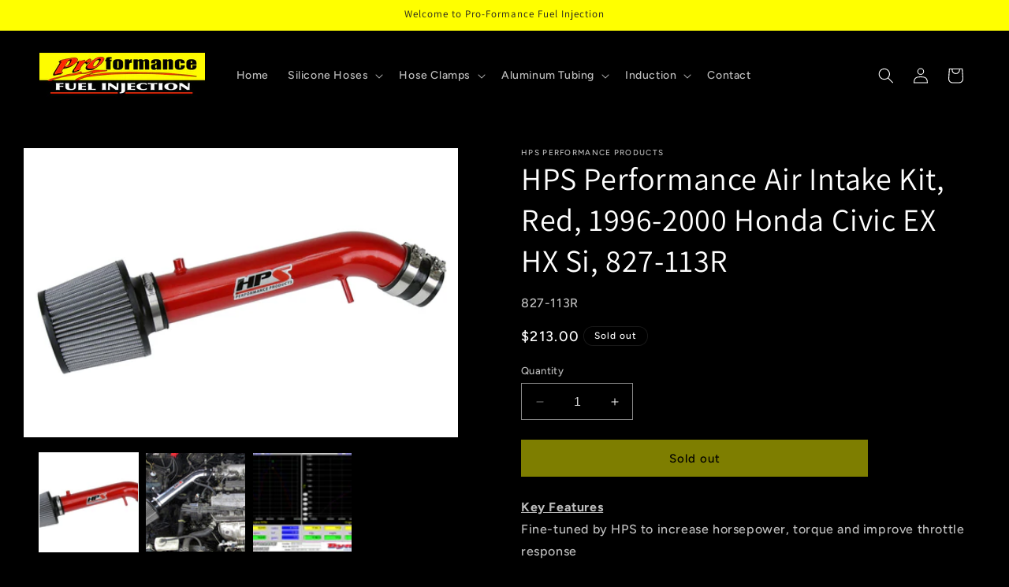

--- FILE ---
content_type: text/html; charset=utf-8
request_url: https://proformancehoses.com/products/hps-performance-air-intake-kit-red-1996-2000-honda-civic-ex-hx-si-827-113r
body_size: 32203
content:
<!doctype html>
<html class="no-js" lang="en">
  <head>
    <meta charset="utf-8">
    <meta http-equiv="X-UA-Compatible" content="IE=edge">
    <meta name="viewport" content="width=device-width,initial-scale=1">
    <meta name="theme-color" content="">
    <link rel="canonical" href="https://proformancehoses.com/products/hps-performance-air-intake-kit-red-1996-2000-honda-civic-ex-hx-si-827-113r"><link rel="preconnect" href="https://fonts.shopifycdn.com" crossorigin><title>
      HPS Performance Air Intake Kit Red 1996-2000 Honda Civic EX HX Si 827-113R
 &ndash; proformancehoses</title>

    
      <meta name="description" content="Key FeaturesFine-tuned by HPS to increase horsepower, torque and improve throttle response Does NOT require tuning after the install.Light weight mandrel-bent aluminum alloy piping replaces the stock restrictive air box and optimize the air flow. Included air straightener minimize the chance of triggering CEL light.Fea">
    

    

<meta property="og:site_name" content="proformancehoses">
<meta property="og:url" content="https://proformancehoses.com/products/hps-performance-air-intake-kit-red-1996-2000-honda-civic-ex-hx-si-827-113r">
<meta property="og:title" content="HPS Performance Air Intake Kit Red 1996-2000 Honda Civic EX HX Si 827-113R">
<meta property="og:type" content="product">
<meta property="og:description" content="Key FeaturesFine-tuned by HPS to increase horsepower, torque and improve throttle response Does NOT require tuning after the install.Light weight mandrel-bent aluminum alloy piping replaces the stock restrictive air box and optimize the air flow. Included air straightener minimize the chance of triggering CEL light.Fea"><meta property="og:image" content="http://proformancehoses.com/cdn/shop/files/827-113R.jpg?v=1695063176">
  <meta property="og:image:secure_url" content="https://proformancehoses.com/cdn/shop/files/827-113R.jpg?v=1695063176">
  <meta property="og:image:width" content="1280">
  <meta property="og:image:height" content="853"><meta property="og:price:amount" content="213.00">
  <meta property="og:price:currency" content="USD"><meta name="twitter:card" content="summary_large_image">
<meta name="twitter:title" content="HPS Performance Air Intake Kit Red 1996-2000 Honda Civic EX HX Si 827-113R">
<meta name="twitter:description" content="Key FeaturesFine-tuned by HPS to increase horsepower, torque and improve throttle response Does NOT require tuning after the install.Light weight mandrel-bent aluminum alloy piping replaces the stock restrictive air box and optimize the air flow. Included air straightener minimize the chance of triggering CEL light.Fea">


    <script src="//proformancehoses.com/cdn/shop/t/5/assets/constants.js?v=58251544750838685771705596435" defer="defer"></script>
    <script src="//proformancehoses.com/cdn/shop/t/5/assets/pubsub.js?v=158357773527763999511705596436" defer="defer"></script>
    <script src="//proformancehoses.com/cdn/shop/t/5/assets/global.js?v=113367515774722599301705596436" defer="defer"></script><script src="//proformancehoses.com/cdn/shop/t/5/assets/animations.js?v=88693664871331136111705596433" defer="defer"></script><script>window.performance && window.performance.mark && window.performance.mark('shopify.content_for_header.start');</script><meta id="shopify-digital-wallet" name="shopify-digital-wallet" content="/66621047033/digital_wallets/dialog">
<meta name="shopify-checkout-api-token" content="c9e53028730b1b57dc07ae5a4b26af45">
<meta id="in-context-paypal-metadata" data-shop-id="66621047033" data-venmo-supported="false" data-environment="production" data-locale="en_US" data-paypal-v4="true" data-currency="USD">
<link rel="alternate" type="application/json+oembed" href="https://proformancehoses.com/products/hps-performance-air-intake-kit-red-1996-2000-honda-civic-ex-hx-si-827-113r.oembed">
<script async="async" src="/checkouts/internal/preloads.js?locale=en-US"></script>
<link rel="preconnect" href="https://shop.app" crossorigin="anonymous">
<script async="async" src="https://shop.app/checkouts/internal/preloads.js?locale=en-US&shop_id=66621047033" crossorigin="anonymous"></script>
<script id="apple-pay-shop-capabilities" type="application/json">{"shopId":66621047033,"countryCode":"US","currencyCode":"USD","merchantCapabilities":["supports3DS"],"merchantId":"gid:\/\/shopify\/Shop\/66621047033","merchantName":"proformancehoses","requiredBillingContactFields":["postalAddress","email","phone"],"requiredShippingContactFields":["postalAddress","email","phone"],"shippingType":"shipping","supportedNetworks":["visa","masterCard","amex","discover","elo","jcb"],"total":{"type":"pending","label":"proformancehoses","amount":"1.00"},"shopifyPaymentsEnabled":true,"supportsSubscriptions":true}</script>
<script id="shopify-features" type="application/json">{"accessToken":"c9e53028730b1b57dc07ae5a4b26af45","betas":["rich-media-storefront-analytics"],"domain":"proformancehoses.com","predictiveSearch":true,"shopId":66621047033,"locale":"en"}</script>
<script>var Shopify = Shopify || {};
Shopify.shop = "proformancehoses.myshopify.com";
Shopify.locale = "en";
Shopify.currency = {"active":"USD","rate":"1.0"};
Shopify.country = "US";
Shopify.theme = {"name":"Ride 1\/18\/2024","id":140002918649,"schema_name":"Ride","schema_version":"12.0.0","theme_store_id":1500,"role":"main"};
Shopify.theme.handle = "null";
Shopify.theme.style = {"id":null,"handle":null};
Shopify.cdnHost = "proformancehoses.com/cdn";
Shopify.routes = Shopify.routes || {};
Shopify.routes.root = "/";</script>
<script type="module">!function(o){(o.Shopify=o.Shopify||{}).modules=!0}(window);</script>
<script>!function(o){function n(){var o=[];function n(){o.push(Array.prototype.slice.apply(arguments))}return n.q=o,n}var t=o.Shopify=o.Shopify||{};t.loadFeatures=n(),t.autoloadFeatures=n()}(window);</script>
<script>
  window.ShopifyPay = window.ShopifyPay || {};
  window.ShopifyPay.apiHost = "shop.app\/pay";
  window.ShopifyPay.redirectState = null;
</script>
<script id="shop-js-analytics" type="application/json">{"pageType":"product"}</script>
<script defer="defer" async type="module" src="//proformancehoses.com/cdn/shopifycloud/shop-js/modules/v2/client.init-shop-cart-sync_C5BV16lS.en.esm.js"></script>
<script defer="defer" async type="module" src="//proformancehoses.com/cdn/shopifycloud/shop-js/modules/v2/chunk.common_CygWptCX.esm.js"></script>
<script type="module">
  await import("//proformancehoses.com/cdn/shopifycloud/shop-js/modules/v2/client.init-shop-cart-sync_C5BV16lS.en.esm.js");
await import("//proformancehoses.com/cdn/shopifycloud/shop-js/modules/v2/chunk.common_CygWptCX.esm.js");

  window.Shopify.SignInWithShop?.initShopCartSync?.({"fedCMEnabled":true,"windoidEnabled":true});

</script>
<script defer="defer" async type="module" src="//proformancehoses.com/cdn/shopifycloud/shop-js/modules/v2/client.payment-terms_CZxnsJam.en.esm.js"></script>
<script defer="defer" async type="module" src="//proformancehoses.com/cdn/shopifycloud/shop-js/modules/v2/chunk.common_CygWptCX.esm.js"></script>
<script defer="defer" async type="module" src="//proformancehoses.com/cdn/shopifycloud/shop-js/modules/v2/chunk.modal_D71HUcav.esm.js"></script>
<script type="module">
  await import("//proformancehoses.com/cdn/shopifycloud/shop-js/modules/v2/client.payment-terms_CZxnsJam.en.esm.js");
await import("//proformancehoses.com/cdn/shopifycloud/shop-js/modules/v2/chunk.common_CygWptCX.esm.js");
await import("//proformancehoses.com/cdn/shopifycloud/shop-js/modules/v2/chunk.modal_D71HUcav.esm.js");

  
</script>
<script>
  window.Shopify = window.Shopify || {};
  if (!window.Shopify.featureAssets) window.Shopify.featureAssets = {};
  window.Shopify.featureAssets['shop-js'] = {"shop-cart-sync":["modules/v2/client.shop-cart-sync_ZFArdW7E.en.esm.js","modules/v2/chunk.common_CygWptCX.esm.js"],"init-fed-cm":["modules/v2/client.init-fed-cm_CmiC4vf6.en.esm.js","modules/v2/chunk.common_CygWptCX.esm.js"],"shop-button":["modules/v2/client.shop-button_tlx5R9nI.en.esm.js","modules/v2/chunk.common_CygWptCX.esm.js"],"shop-cash-offers":["modules/v2/client.shop-cash-offers_DOA2yAJr.en.esm.js","modules/v2/chunk.common_CygWptCX.esm.js","modules/v2/chunk.modal_D71HUcav.esm.js"],"init-windoid":["modules/v2/client.init-windoid_sURxWdc1.en.esm.js","modules/v2/chunk.common_CygWptCX.esm.js"],"shop-toast-manager":["modules/v2/client.shop-toast-manager_ClPi3nE9.en.esm.js","modules/v2/chunk.common_CygWptCX.esm.js"],"init-shop-email-lookup-coordinator":["modules/v2/client.init-shop-email-lookup-coordinator_B8hsDcYM.en.esm.js","modules/v2/chunk.common_CygWptCX.esm.js"],"init-shop-cart-sync":["modules/v2/client.init-shop-cart-sync_C5BV16lS.en.esm.js","modules/v2/chunk.common_CygWptCX.esm.js"],"avatar":["modules/v2/client.avatar_BTnouDA3.en.esm.js"],"pay-button":["modules/v2/client.pay-button_FdsNuTd3.en.esm.js","modules/v2/chunk.common_CygWptCX.esm.js"],"init-customer-accounts":["modules/v2/client.init-customer-accounts_DxDtT_ad.en.esm.js","modules/v2/client.shop-login-button_C5VAVYt1.en.esm.js","modules/v2/chunk.common_CygWptCX.esm.js","modules/v2/chunk.modal_D71HUcav.esm.js"],"init-shop-for-new-customer-accounts":["modules/v2/client.init-shop-for-new-customer-accounts_ChsxoAhi.en.esm.js","modules/v2/client.shop-login-button_C5VAVYt1.en.esm.js","modules/v2/chunk.common_CygWptCX.esm.js","modules/v2/chunk.modal_D71HUcav.esm.js"],"shop-login-button":["modules/v2/client.shop-login-button_C5VAVYt1.en.esm.js","modules/v2/chunk.common_CygWptCX.esm.js","modules/v2/chunk.modal_D71HUcav.esm.js"],"init-customer-accounts-sign-up":["modules/v2/client.init-customer-accounts-sign-up_CPSyQ0Tj.en.esm.js","modules/v2/client.shop-login-button_C5VAVYt1.en.esm.js","modules/v2/chunk.common_CygWptCX.esm.js","modules/v2/chunk.modal_D71HUcav.esm.js"],"shop-follow-button":["modules/v2/client.shop-follow-button_Cva4Ekp9.en.esm.js","modules/v2/chunk.common_CygWptCX.esm.js","modules/v2/chunk.modal_D71HUcav.esm.js"],"checkout-modal":["modules/v2/client.checkout-modal_BPM8l0SH.en.esm.js","modules/v2/chunk.common_CygWptCX.esm.js","modules/v2/chunk.modal_D71HUcav.esm.js"],"lead-capture":["modules/v2/client.lead-capture_Bi8yE_yS.en.esm.js","modules/v2/chunk.common_CygWptCX.esm.js","modules/v2/chunk.modal_D71HUcav.esm.js"],"shop-login":["modules/v2/client.shop-login_D6lNrXab.en.esm.js","modules/v2/chunk.common_CygWptCX.esm.js","modules/v2/chunk.modal_D71HUcav.esm.js"],"payment-terms":["modules/v2/client.payment-terms_CZxnsJam.en.esm.js","modules/v2/chunk.common_CygWptCX.esm.js","modules/v2/chunk.modal_D71HUcav.esm.js"]};
</script>
<script id="__st">var __st={"a":66621047033,"offset":-18000,"reqid":"415ca4ee-fea5-49a8-8040-af2873149f1b-1768606819","pageurl":"proformancehoses.com\/products\/hps-performance-air-intake-kit-red-1996-2000-honda-civic-ex-hx-si-827-113r","u":"6cc0f18460f5","p":"product","rtyp":"product","rid":7966507991289};</script>
<script>window.ShopifyPaypalV4VisibilityTracking = true;</script>
<script id="captcha-bootstrap">!function(){'use strict';const t='contact',e='account',n='new_comment',o=[[t,t],['blogs',n],['comments',n],[t,'customer']],c=[[e,'customer_login'],[e,'guest_login'],[e,'recover_customer_password'],[e,'create_customer']],r=t=>t.map((([t,e])=>`form[action*='/${t}']:not([data-nocaptcha='true']) input[name='form_type'][value='${e}']`)).join(','),a=t=>()=>t?[...document.querySelectorAll(t)].map((t=>t.form)):[];function s(){const t=[...o],e=r(t);return a(e)}const i='password',u='form_key',d=['recaptcha-v3-token','g-recaptcha-response','h-captcha-response',i],f=()=>{try{return window.sessionStorage}catch{return}},m='__shopify_v',_=t=>t.elements[u];function p(t,e,n=!1){try{const o=window.sessionStorage,c=JSON.parse(o.getItem(e)),{data:r}=function(t){const{data:e,action:n}=t;return t[m]||n?{data:e,action:n}:{data:t,action:n}}(c);for(const[e,n]of Object.entries(r))t.elements[e]&&(t.elements[e].value=n);n&&o.removeItem(e)}catch(o){console.error('form repopulation failed',{error:o})}}const l='form_type',E='cptcha';function T(t){t.dataset[E]=!0}const w=window,h=w.document,L='Shopify',v='ce_forms',y='captcha';let A=!1;((t,e)=>{const n=(g='f06e6c50-85a8-45c8-87d0-21a2b65856fe',I='https://cdn.shopify.com/shopifycloud/storefront-forms-hcaptcha/ce_storefront_forms_captcha_hcaptcha.v1.5.2.iife.js',D={infoText:'Protected by hCaptcha',privacyText:'Privacy',termsText:'Terms'},(t,e,n)=>{const o=w[L][v],c=o.bindForm;if(c)return c(t,g,e,D).then(n);var r;o.q.push([[t,g,e,D],n]),r=I,A||(h.body.append(Object.assign(h.createElement('script'),{id:'captcha-provider',async:!0,src:r})),A=!0)});var g,I,D;w[L]=w[L]||{},w[L][v]=w[L][v]||{},w[L][v].q=[],w[L][y]=w[L][y]||{},w[L][y].protect=function(t,e){n(t,void 0,e),T(t)},Object.freeze(w[L][y]),function(t,e,n,w,h,L){const[v,y,A,g]=function(t,e,n){const i=e?o:[],u=t?c:[],d=[...i,...u],f=r(d),m=r(i),_=r(d.filter((([t,e])=>n.includes(e))));return[a(f),a(m),a(_),s()]}(w,h,L),I=t=>{const e=t.target;return e instanceof HTMLFormElement?e:e&&e.form},D=t=>v().includes(t);t.addEventListener('submit',(t=>{const e=I(t);if(!e)return;const n=D(e)&&!e.dataset.hcaptchaBound&&!e.dataset.recaptchaBound,o=_(e),c=g().includes(e)&&(!o||!o.value);(n||c)&&t.preventDefault(),c&&!n&&(function(t){try{if(!f())return;!function(t){const e=f();if(!e)return;const n=_(t);if(!n)return;const o=n.value;o&&e.removeItem(o)}(t);const e=Array.from(Array(32),(()=>Math.random().toString(36)[2])).join('');!function(t,e){_(t)||t.append(Object.assign(document.createElement('input'),{type:'hidden',name:u})),t.elements[u].value=e}(t,e),function(t,e){const n=f();if(!n)return;const o=[...t.querySelectorAll(`input[type='${i}']`)].map((({name:t})=>t)),c=[...d,...o],r={};for(const[a,s]of new FormData(t).entries())c.includes(a)||(r[a]=s);n.setItem(e,JSON.stringify({[m]:1,action:t.action,data:r}))}(t,e)}catch(e){console.error('failed to persist form',e)}}(e),e.submit())}));const S=(t,e)=>{t&&!t.dataset[E]&&(n(t,e.some((e=>e===t))),T(t))};for(const o of['focusin','change'])t.addEventListener(o,(t=>{const e=I(t);D(e)&&S(e,y())}));const B=e.get('form_key'),M=e.get(l),P=B&&M;t.addEventListener('DOMContentLoaded',(()=>{const t=y();if(P)for(const e of t)e.elements[l].value===M&&p(e,B);[...new Set([...A(),...v().filter((t=>'true'===t.dataset.shopifyCaptcha))])].forEach((e=>S(e,t)))}))}(h,new URLSearchParams(w.location.search),n,t,e,['guest_login'])})(!0,!0)}();</script>
<script integrity="sha256-4kQ18oKyAcykRKYeNunJcIwy7WH5gtpwJnB7kiuLZ1E=" data-source-attribution="shopify.loadfeatures" defer="defer" src="//proformancehoses.com/cdn/shopifycloud/storefront/assets/storefront/load_feature-a0a9edcb.js" crossorigin="anonymous"></script>
<script crossorigin="anonymous" defer="defer" src="//proformancehoses.com/cdn/shopifycloud/storefront/assets/shopify_pay/storefront-65b4c6d7.js?v=20250812"></script>
<script data-source-attribution="shopify.dynamic_checkout.dynamic.init">var Shopify=Shopify||{};Shopify.PaymentButton=Shopify.PaymentButton||{isStorefrontPortableWallets:!0,init:function(){window.Shopify.PaymentButton.init=function(){};var t=document.createElement("script");t.src="https://proformancehoses.com/cdn/shopifycloud/portable-wallets/latest/portable-wallets.en.js",t.type="module",document.head.appendChild(t)}};
</script>
<script data-source-attribution="shopify.dynamic_checkout.buyer_consent">
  function portableWalletsHideBuyerConsent(e){var t=document.getElementById("shopify-buyer-consent"),n=document.getElementById("shopify-subscription-policy-button");t&&n&&(t.classList.add("hidden"),t.setAttribute("aria-hidden","true"),n.removeEventListener("click",e))}function portableWalletsShowBuyerConsent(e){var t=document.getElementById("shopify-buyer-consent"),n=document.getElementById("shopify-subscription-policy-button");t&&n&&(t.classList.remove("hidden"),t.removeAttribute("aria-hidden"),n.addEventListener("click",e))}window.Shopify?.PaymentButton&&(window.Shopify.PaymentButton.hideBuyerConsent=portableWalletsHideBuyerConsent,window.Shopify.PaymentButton.showBuyerConsent=portableWalletsShowBuyerConsent);
</script>
<script data-source-attribution="shopify.dynamic_checkout.cart.bootstrap">document.addEventListener("DOMContentLoaded",(function(){function t(){return document.querySelector("shopify-accelerated-checkout-cart, shopify-accelerated-checkout")}if(t())Shopify.PaymentButton.init();else{new MutationObserver((function(e,n){t()&&(Shopify.PaymentButton.init(),n.disconnect())})).observe(document.body,{childList:!0,subtree:!0})}}));
</script>
<script id='scb4127' type='text/javascript' async='' src='https://proformancehoses.com/cdn/shopifycloud/privacy-banner/storefront-banner.js'></script><link id="shopify-accelerated-checkout-styles" rel="stylesheet" media="screen" href="https://proformancehoses.com/cdn/shopifycloud/portable-wallets/latest/accelerated-checkout-backwards-compat.css" crossorigin="anonymous">
<style id="shopify-accelerated-checkout-cart">
        #shopify-buyer-consent {
  margin-top: 1em;
  display: inline-block;
  width: 100%;
}

#shopify-buyer-consent.hidden {
  display: none;
}

#shopify-subscription-policy-button {
  background: none;
  border: none;
  padding: 0;
  text-decoration: underline;
  font-size: inherit;
  cursor: pointer;
}

#shopify-subscription-policy-button::before {
  box-shadow: none;
}

      </style>
<script id="sections-script" data-sections="header" defer="defer" src="//proformancehoses.com/cdn/shop/t/5/compiled_assets/scripts.js?v=174"></script>
<script>window.performance && window.performance.mark && window.performance.mark('shopify.content_for_header.end');</script>


    <style data-shopify>
      @font-face {
  font-family: Figtree;
  font-weight: 500;
  font-style: normal;
  font-display: swap;
  src: url("//proformancehoses.com/cdn/fonts/figtree/figtree_n5.3b6b7df38aa5986536945796e1f947445832047c.woff2") format("woff2"),
       url("//proformancehoses.com/cdn/fonts/figtree/figtree_n5.f26bf6dcae278b0ed902605f6605fa3338e81dab.woff") format("woff");
}

      @font-face {
  font-family: Figtree;
  font-weight: 700;
  font-style: normal;
  font-display: swap;
  src: url("//proformancehoses.com/cdn/fonts/figtree/figtree_n7.2fd9bfe01586148e644724096c9d75e8c7a90e55.woff2") format("woff2"),
       url("//proformancehoses.com/cdn/fonts/figtree/figtree_n7.ea05de92d862f9594794ab281c4c3a67501ef5fc.woff") format("woff");
}

      @font-face {
  font-family: Figtree;
  font-weight: 500;
  font-style: italic;
  font-display: swap;
  src: url("//proformancehoses.com/cdn/fonts/figtree/figtree_i5.969396f679a62854cf82dbf67acc5721e41351f0.woff2") format("woff2"),
       url("//proformancehoses.com/cdn/fonts/figtree/figtree_i5.93bc1cad6c73ca9815f9777c49176dfc9d2890dd.woff") format("woff");
}

      @font-face {
  font-family: Figtree;
  font-weight: 700;
  font-style: italic;
  font-display: swap;
  src: url("//proformancehoses.com/cdn/fonts/figtree/figtree_i7.06add7096a6f2ab742e09ec7e498115904eda1fe.woff2") format("woff2"),
       url("//proformancehoses.com/cdn/fonts/figtree/figtree_i7.ee584b5fcaccdbb5518c0228158941f8df81b101.woff") format("woff");
}

      @font-face {
  font-family: Assistant;
  font-weight: 400;
  font-style: normal;
  font-display: swap;
  src: url("//proformancehoses.com/cdn/fonts/assistant/assistant_n4.9120912a469cad1cc292572851508ca49d12e768.woff2") format("woff2"),
       url("//proformancehoses.com/cdn/fonts/assistant/assistant_n4.6e9875ce64e0fefcd3f4446b7ec9036b3ddd2985.woff") format("woff");
}


      
        :root,
        .color-background-1 {
          --color-background: 0,0,0;
        
          --gradient-background: #000000;
        

        

        --color-foreground: 255,255,255;
        --color-background-contrast: 128,128,128;
        --color-shadow: 255,255,255;
        --color-button: 255,255,0;
        --color-button-text: 0,0,0;
        --color-secondary-button: 0,0,0;
        --color-secondary-button-text: 255,255,0;
        --color-link: 255,255,0;
        --color-badge-foreground: 255,255,255;
        --color-badge-background: 0,0,0;
        --color-badge-border: 255,255,255;
        --payment-terms-background-color: rgb(0 0 0);
      }
      
        
        .color-background-2 {
          --color-background: 0,0,0;
        
          --gradient-background: #000000;
        

        

        --color-foreground: 255,255,255;
        --color-background-contrast: 128,128,128;
        --color-shadow: 255,255,255;
        --color-button: 255,255,255;
        --color-button-text: 0,0,0;
        --color-secondary-button: 0,0,0;
        --color-secondary-button-text: 255,255,255;
        --color-link: 255,255,255;
        --color-badge-foreground: 255,255,255;
        --color-badge-background: 0,0,0;
        --color-badge-border: 255,255,255;
        --payment-terms-background-color: rgb(0 0 0);
      }
      
        
        .color-inverse {
          --color-background: 255,255,255;
        
          --gradient-background: #ffffff;
        

        

        --color-foreground: 31,31,33;
        --color-background-contrast: 191,191,191;
        --color-shadow: 255,255,255;
        --color-button: 31,31,33;
        --color-button-text: 255,255,255;
        --color-secondary-button: 255,255,255;
        --color-secondary-button-text: 31,31,33;
        --color-link: 31,31,33;
        --color-badge-foreground: 31,31,33;
        --color-badge-background: 255,255,255;
        --color-badge-border: 31,31,33;
        --payment-terms-background-color: rgb(255 255 255);
      }
      
        
        .color-accent-1 {
          --color-background: 255,255,0;
        
          --gradient-background: #ffff00;
        

        

        --color-foreground: 31,31,33;
        --color-background-contrast: 127,128,0;
        --color-shadow: 255,255,255;
        --color-button: 31,31,33;
        --color-button-text: 255,255,0;
        --color-secondary-button: 255,255,0;
        --color-secondary-button-text: 31,31,33;
        --color-link: 31,31,33;
        --color-badge-foreground: 31,31,33;
        --color-badge-background: 255,255,0;
        --color-badge-border: 31,31,33;
        --payment-terms-background-color: rgb(255 255 0);
      }
      
        
        .color-accent-2 {
          --color-background: 255,255,255;
        
          --gradient-background: #ffffff;
        

        

        --color-foreground: 31,31,33;
        --color-background-contrast: 191,191,191;
        --color-shadow: 255,255,255;
        --color-button: 31,31,33;
        --color-button-text: 255,255,255;
        --color-secondary-button: 255,255,255;
        --color-secondary-button-text: 31,31,33;
        --color-link: 31,31,33;
        --color-badge-foreground: 31,31,33;
        --color-badge-background: 255,255,255;
        --color-badge-border: 31,31,33;
        --payment-terms-background-color: rgb(255 255 255);
      }
      
        
        .color-scheme-49893db4-5d5d-40e9-b382-a6867a284769 {
          --color-background: 0,0,0;
        
          --gradient-background: #000000;
        

        

        --color-foreground: 255,255,255;
        --color-background-contrast: 128,128,128;
        --color-shadow: 255,255,255;
        --color-button: 255,255,0;
        --color-button-text: 0,0,0;
        --color-secondary-button: 0,0,0;
        --color-secondary-button-text: 255,255,0;
        --color-link: 255,255,0;
        --color-badge-foreground: 255,255,255;
        --color-badge-background: 0,0,0;
        --color-badge-border: 255,255,255;
        --payment-terms-background-color: rgb(0 0 0);
      }
      
        
        .color-scheme-ea3f906e-13af-4ade-92d4-aa0ca9e80455 {
          --color-background: 31,31,33;
        
          --gradient-background: #1f1f21;
        

        

        --color-foreground: 255,255,255;
        --color-background-contrast: 43,43,46;
        --color-shadow: 255,255,255;
        --color-button: 227,252,2;
        --color-button-text: 31,31,33;
        --color-secondary-button: 31,31,33;
        --color-secondary-button-text: 227,252,2;
        --color-link: 227,252,2;
        --color-badge-foreground: 255,255,255;
        --color-badge-background: 31,31,33;
        --color-badge-border: 255,255,255;
        --payment-terms-background-color: rgb(31 31 33);
      }
      

      body, .color-background-1, .color-background-2, .color-inverse, .color-accent-1, .color-accent-2, .color-scheme-49893db4-5d5d-40e9-b382-a6867a284769, .color-scheme-ea3f906e-13af-4ade-92d4-aa0ca9e80455 {
        color: rgba(var(--color-foreground), 0.75);
        background-color: rgb(var(--color-background));
      }

      :root {
        --font-body-family: Figtree, sans-serif;
        --font-body-style: normal;
        --font-body-weight: 500;
        --font-body-weight-bold: 800;

        --font-heading-family: Assistant, sans-serif;
        --font-heading-style: normal;
        --font-heading-weight: 400;

        --font-body-scale: 1.0;
        --font-heading-scale: 1.0;

        --media-padding: px;
        --media-border-opacity: 0.1;
        --media-border-width: 0px;
        --media-radius: 0px;
        --media-shadow-opacity: 0.0;
        --media-shadow-horizontal-offset: 0px;
        --media-shadow-vertical-offset: 4px;
        --media-shadow-blur-radius: 5px;
        --media-shadow-visible: 0;

        --page-width: 160rem;
        --page-width-margin: 0rem;

        --product-card-image-padding: 0.0rem;
        --product-card-corner-radius: 0.0rem;
        --product-card-text-alignment: left;
        --product-card-border-width: 0.0rem;
        --product-card-border-opacity: 0.1;
        --product-card-shadow-opacity: 0.0;
        --product-card-shadow-visible: 0;
        --product-card-shadow-horizontal-offset: 0.0rem;
        --product-card-shadow-vertical-offset: 0.4rem;
        --product-card-shadow-blur-radius: 0.5rem;

        --collection-card-image-padding: 0.0rem;
        --collection-card-corner-radius: 0.0rem;
        --collection-card-text-alignment: left;
        --collection-card-border-width: 0.0rem;
        --collection-card-border-opacity: 0.1;
        --collection-card-shadow-opacity: 0.0;
        --collection-card-shadow-visible: 0;
        --collection-card-shadow-horizontal-offset: 0.0rem;
        --collection-card-shadow-vertical-offset: 0.4rem;
        --collection-card-shadow-blur-radius: 0.5rem;

        --blog-card-image-padding: 0.0rem;
        --blog-card-corner-radius: 0.0rem;
        --blog-card-text-alignment: left;
        --blog-card-border-width: 0.0rem;
        --blog-card-border-opacity: 0.1;
        --blog-card-shadow-opacity: 0.0;
        --blog-card-shadow-visible: 0;
        --blog-card-shadow-horizontal-offset: 0.0rem;
        --blog-card-shadow-vertical-offset: 0.4rem;
        --blog-card-shadow-blur-radius: 0.5rem;

        --badge-corner-radius: 4.0rem;

        --popup-border-width: 1px;
        --popup-border-opacity: 0.1;
        --popup-corner-radius: 0px;
        --popup-shadow-opacity: 0.0;
        --popup-shadow-horizontal-offset: 0px;
        --popup-shadow-vertical-offset: 4px;
        --popup-shadow-blur-radius: 5px;

        --drawer-border-width: 1px;
        --drawer-border-opacity: 0.1;
        --drawer-shadow-opacity: 0.0;
        --drawer-shadow-horizontal-offset: 0px;
        --drawer-shadow-vertical-offset: 4px;
        --drawer-shadow-blur-radius: 5px;

        --spacing-sections-desktop: 52px;
        --spacing-sections-mobile: 36px;

        --grid-desktop-vertical-spacing: 40px;
        --grid-desktop-horizontal-spacing: 40px;
        --grid-mobile-vertical-spacing: 20px;
        --grid-mobile-horizontal-spacing: 20px;

        --text-boxes-border-opacity: 0.1;
        --text-boxes-border-width: 0px;
        --text-boxes-radius: 0px;
        --text-boxes-shadow-opacity: 0.0;
        --text-boxes-shadow-visible: 0;
        --text-boxes-shadow-horizontal-offset: 0px;
        --text-boxes-shadow-vertical-offset: 4px;
        --text-boxes-shadow-blur-radius: 5px;

        --buttons-radius: 0px;
        --buttons-radius-outset: 0px;
        --buttons-border-width: 1px;
        --buttons-border-opacity: 1.0;
        --buttons-shadow-opacity: 0.0;
        --buttons-shadow-visible: 0;
        --buttons-shadow-horizontal-offset: 0px;
        --buttons-shadow-vertical-offset: 4px;
        --buttons-shadow-blur-radius: 5px;
        --buttons-border-offset: 0px;

        --inputs-radius: 0px;
        --inputs-border-width: 1px;
        --inputs-border-opacity: 0.55;
        --inputs-shadow-opacity: 0.0;
        --inputs-shadow-horizontal-offset: 0px;
        --inputs-margin-offset: 0px;
        --inputs-shadow-vertical-offset: 4px;
        --inputs-shadow-blur-radius: 5px;
        --inputs-radius-outset: 0px;

        --variant-pills-radius: 40px;
        --variant-pills-border-width: 1px;
        --variant-pills-border-opacity: 0.55;
        --variant-pills-shadow-opacity: 0.0;
        --variant-pills-shadow-horizontal-offset: 0px;
        --variant-pills-shadow-vertical-offset: 4px;
        --variant-pills-shadow-blur-radius: 5px;
      }

      *,
      *::before,
      *::after {
        box-sizing: inherit;
      }

      html {
        box-sizing: border-box;
        font-size: calc(var(--font-body-scale) * 62.5%);
        height: 100%;
      }

      body {
        display: grid;
        grid-template-rows: auto auto 1fr auto;
        grid-template-columns: 100%;
        min-height: 100%;
        margin: 0;
        font-size: 1.5rem;
        letter-spacing: 0.06rem;
        line-height: calc(1 + 0.8 / var(--font-body-scale));
        font-family: var(--font-body-family);
        font-style: var(--font-body-style);
        font-weight: var(--font-body-weight);
      }

      @media screen and (min-width: 750px) {
        body {
          font-size: 1.6rem;
        }
      }
    </style>

    <link href="//proformancehoses.com/cdn/shop/t/5/assets/base.css?v=127867003511637661291705596433" rel="stylesheet" type="text/css" media="all" />
<link rel="preload" as="font" href="//proformancehoses.com/cdn/fonts/figtree/figtree_n5.3b6b7df38aa5986536945796e1f947445832047c.woff2" type="font/woff2" crossorigin><link rel="preload" as="font" href="//proformancehoses.com/cdn/fonts/assistant/assistant_n4.9120912a469cad1cc292572851508ca49d12e768.woff2" type="font/woff2" crossorigin><link
        rel="stylesheet"
        href="//proformancehoses.com/cdn/shop/t/5/assets/component-predictive-search.css?v=118923337488134913561705596435"
        media="print"
        onload="this.media='all'"
      ><script>
      document.documentElement.className = document.documentElement.className.replace('no-js', 'js');
      if (Shopify.designMode) {
        document.documentElement.classList.add('shopify-design-mode');
      }
    </script>
  <link href="https://monorail-edge.shopifysvc.com" rel="dns-prefetch">
<script>(function(){if ("sendBeacon" in navigator && "performance" in window) {try {var session_token_from_headers = performance.getEntriesByType('navigation')[0].serverTiming.find(x => x.name == '_s').description;} catch {var session_token_from_headers = undefined;}var session_cookie_matches = document.cookie.match(/_shopify_s=([^;]*)/);var session_token_from_cookie = session_cookie_matches && session_cookie_matches.length === 2 ? session_cookie_matches[1] : "";var session_token = session_token_from_headers || session_token_from_cookie || "";function handle_abandonment_event(e) {var entries = performance.getEntries().filter(function(entry) {return /monorail-edge.shopifysvc.com/.test(entry.name);});if (!window.abandonment_tracked && entries.length === 0) {window.abandonment_tracked = true;var currentMs = Date.now();var navigation_start = performance.timing.navigationStart;var payload = {shop_id: 66621047033,url: window.location.href,navigation_start,duration: currentMs - navigation_start,session_token,page_type: "product"};window.navigator.sendBeacon("https://monorail-edge.shopifysvc.com/v1/produce", JSON.stringify({schema_id: "online_store_buyer_site_abandonment/1.1",payload: payload,metadata: {event_created_at_ms: currentMs,event_sent_at_ms: currentMs}}));}}window.addEventListener('pagehide', handle_abandonment_event);}}());</script>
<script id="web-pixels-manager-setup">(function e(e,d,r,n,o){if(void 0===o&&(o={}),!Boolean(null===(a=null===(i=window.Shopify)||void 0===i?void 0:i.analytics)||void 0===a?void 0:a.replayQueue)){var i,a;window.Shopify=window.Shopify||{};var t=window.Shopify;t.analytics=t.analytics||{};var s=t.analytics;s.replayQueue=[],s.publish=function(e,d,r){return s.replayQueue.push([e,d,r]),!0};try{self.performance.mark("wpm:start")}catch(e){}var l=function(){var e={modern:/Edge?\/(1{2}[4-9]|1[2-9]\d|[2-9]\d{2}|\d{4,})\.\d+(\.\d+|)|Firefox\/(1{2}[4-9]|1[2-9]\d|[2-9]\d{2}|\d{4,})\.\d+(\.\d+|)|Chrom(ium|e)\/(9{2}|\d{3,})\.\d+(\.\d+|)|(Maci|X1{2}).+ Version\/(15\.\d+|(1[6-9]|[2-9]\d|\d{3,})\.\d+)([,.]\d+|)( \(\w+\)|)( Mobile\/\w+|) Safari\/|Chrome.+OPR\/(9{2}|\d{3,})\.\d+\.\d+|(CPU[ +]OS|iPhone[ +]OS|CPU[ +]iPhone|CPU IPhone OS|CPU iPad OS)[ +]+(15[._]\d+|(1[6-9]|[2-9]\d|\d{3,})[._]\d+)([._]\d+|)|Android:?[ /-](13[3-9]|1[4-9]\d|[2-9]\d{2}|\d{4,})(\.\d+|)(\.\d+|)|Android.+Firefox\/(13[5-9]|1[4-9]\d|[2-9]\d{2}|\d{4,})\.\d+(\.\d+|)|Android.+Chrom(ium|e)\/(13[3-9]|1[4-9]\d|[2-9]\d{2}|\d{4,})\.\d+(\.\d+|)|SamsungBrowser\/([2-9]\d|\d{3,})\.\d+/,legacy:/Edge?\/(1[6-9]|[2-9]\d|\d{3,})\.\d+(\.\d+|)|Firefox\/(5[4-9]|[6-9]\d|\d{3,})\.\d+(\.\d+|)|Chrom(ium|e)\/(5[1-9]|[6-9]\d|\d{3,})\.\d+(\.\d+|)([\d.]+$|.*Safari\/(?![\d.]+ Edge\/[\d.]+$))|(Maci|X1{2}).+ Version\/(10\.\d+|(1[1-9]|[2-9]\d|\d{3,})\.\d+)([,.]\d+|)( \(\w+\)|)( Mobile\/\w+|) Safari\/|Chrome.+OPR\/(3[89]|[4-9]\d|\d{3,})\.\d+\.\d+|(CPU[ +]OS|iPhone[ +]OS|CPU[ +]iPhone|CPU IPhone OS|CPU iPad OS)[ +]+(10[._]\d+|(1[1-9]|[2-9]\d|\d{3,})[._]\d+)([._]\d+|)|Android:?[ /-](13[3-9]|1[4-9]\d|[2-9]\d{2}|\d{4,})(\.\d+|)(\.\d+|)|Mobile Safari.+OPR\/([89]\d|\d{3,})\.\d+\.\d+|Android.+Firefox\/(13[5-9]|1[4-9]\d|[2-9]\d{2}|\d{4,})\.\d+(\.\d+|)|Android.+Chrom(ium|e)\/(13[3-9]|1[4-9]\d|[2-9]\d{2}|\d{4,})\.\d+(\.\d+|)|Android.+(UC? ?Browser|UCWEB|U3)[ /]?(15\.([5-9]|\d{2,})|(1[6-9]|[2-9]\d|\d{3,})\.\d+)\.\d+|SamsungBrowser\/(5\.\d+|([6-9]|\d{2,})\.\d+)|Android.+MQ{2}Browser\/(14(\.(9|\d{2,})|)|(1[5-9]|[2-9]\d|\d{3,})(\.\d+|))(\.\d+|)|K[Aa][Ii]OS\/(3\.\d+|([4-9]|\d{2,})\.\d+)(\.\d+|)/},d=e.modern,r=e.legacy,n=navigator.userAgent;return n.match(d)?"modern":n.match(r)?"legacy":"unknown"}(),u="modern"===l?"modern":"legacy",c=(null!=n?n:{modern:"",legacy:""})[u],f=function(e){return[e.baseUrl,"/wpm","/b",e.hashVersion,"modern"===e.buildTarget?"m":"l",".js"].join("")}({baseUrl:d,hashVersion:r,buildTarget:u}),m=function(e){var d=e.version,r=e.bundleTarget,n=e.surface,o=e.pageUrl,i=e.monorailEndpoint;return{emit:function(e){var a=e.status,t=e.errorMsg,s=(new Date).getTime(),l=JSON.stringify({metadata:{event_sent_at_ms:s},events:[{schema_id:"web_pixels_manager_load/3.1",payload:{version:d,bundle_target:r,page_url:o,status:a,surface:n,error_msg:t},metadata:{event_created_at_ms:s}}]});if(!i)return console&&console.warn&&console.warn("[Web Pixels Manager] No Monorail endpoint provided, skipping logging."),!1;try{return self.navigator.sendBeacon.bind(self.navigator)(i,l)}catch(e){}var u=new XMLHttpRequest;try{return u.open("POST",i,!0),u.setRequestHeader("Content-Type","text/plain"),u.send(l),!0}catch(e){return console&&console.warn&&console.warn("[Web Pixels Manager] Got an unhandled error while logging to Monorail."),!1}}}}({version:r,bundleTarget:l,surface:e.surface,pageUrl:self.location.href,monorailEndpoint:e.monorailEndpoint});try{o.browserTarget=l,function(e){var d=e.src,r=e.async,n=void 0===r||r,o=e.onload,i=e.onerror,a=e.sri,t=e.scriptDataAttributes,s=void 0===t?{}:t,l=document.createElement("script"),u=document.querySelector("head"),c=document.querySelector("body");if(l.async=n,l.src=d,a&&(l.integrity=a,l.crossOrigin="anonymous"),s)for(var f in s)if(Object.prototype.hasOwnProperty.call(s,f))try{l.dataset[f]=s[f]}catch(e){}if(o&&l.addEventListener("load",o),i&&l.addEventListener("error",i),u)u.appendChild(l);else{if(!c)throw new Error("Did not find a head or body element to append the script");c.appendChild(l)}}({src:f,async:!0,onload:function(){if(!function(){var e,d;return Boolean(null===(d=null===(e=window.Shopify)||void 0===e?void 0:e.analytics)||void 0===d?void 0:d.initialized)}()){var d=window.webPixelsManager.init(e)||void 0;if(d){var r=window.Shopify.analytics;r.replayQueue.forEach((function(e){var r=e[0],n=e[1],o=e[2];d.publishCustomEvent(r,n,o)})),r.replayQueue=[],r.publish=d.publishCustomEvent,r.visitor=d.visitor,r.initialized=!0}}},onerror:function(){return m.emit({status:"failed",errorMsg:"".concat(f," has failed to load")})},sri:function(e){var d=/^sha384-[A-Za-z0-9+/=]+$/;return"string"==typeof e&&d.test(e)}(c)?c:"",scriptDataAttributes:o}),m.emit({status:"loading"})}catch(e){m.emit({status:"failed",errorMsg:(null==e?void 0:e.message)||"Unknown error"})}}})({shopId: 66621047033,storefrontBaseUrl: "https://proformancehoses.com",extensionsBaseUrl: "https://extensions.shopifycdn.com/cdn/shopifycloud/web-pixels-manager",monorailEndpoint: "https://monorail-edge.shopifysvc.com/unstable/produce_batch",surface: "storefront-renderer",enabledBetaFlags: ["2dca8a86"],webPixelsConfigList: [{"id":"shopify-app-pixel","configuration":"{}","eventPayloadVersion":"v1","runtimeContext":"STRICT","scriptVersion":"0450","apiClientId":"shopify-pixel","type":"APP","privacyPurposes":["ANALYTICS","MARKETING"]},{"id":"shopify-custom-pixel","eventPayloadVersion":"v1","runtimeContext":"LAX","scriptVersion":"0450","apiClientId":"shopify-pixel","type":"CUSTOM","privacyPurposes":["ANALYTICS","MARKETING"]}],isMerchantRequest: false,initData: {"shop":{"name":"proformancehoses","paymentSettings":{"currencyCode":"USD"},"myshopifyDomain":"proformancehoses.myshopify.com","countryCode":"US","storefrontUrl":"https:\/\/proformancehoses.com"},"customer":null,"cart":null,"checkout":null,"productVariants":[{"price":{"amount":213.0,"currencyCode":"USD"},"product":{"title":"HPS Performance Air Intake Kit, Red, 1996-2000 Honda Civic EX HX Si, 827-113R","vendor":"HPS Performance Products","id":"7966507991289","untranslatedTitle":"HPS Performance Air Intake Kit, Red, 1996-2000 Honda Civic EX HX Si, 827-113R","url":"\/products\/hps-performance-air-intake-kit-red-1996-2000-honda-civic-ex-hx-si-827-113r","type":"Air Intake Kit"},"id":"43993624215801","image":{"src":"\/\/proformancehoses.com\/cdn\/shop\/files\/827-113R.jpg?v=1695063176"},"sku":"827-113R","title":"Default Title","untranslatedTitle":"Default Title"}],"purchasingCompany":null},},"https://proformancehoses.com/cdn","fcfee988w5aeb613cpc8e4bc33m6693e112",{"modern":"","legacy":""},{"shopId":"66621047033","storefrontBaseUrl":"https:\/\/proformancehoses.com","extensionBaseUrl":"https:\/\/extensions.shopifycdn.com\/cdn\/shopifycloud\/web-pixels-manager","surface":"storefront-renderer","enabledBetaFlags":"[\"2dca8a86\"]","isMerchantRequest":"false","hashVersion":"fcfee988w5aeb613cpc8e4bc33m6693e112","publish":"custom","events":"[[\"page_viewed\",{}],[\"product_viewed\",{\"productVariant\":{\"price\":{\"amount\":213.0,\"currencyCode\":\"USD\"},\"product\":{\"title\":\"HPS Performance Air Intake Kit, Red, 1996-2000 Honda Civic EX HX Si, 827-113R\",\"vendor\":\"HPS Performance Products\",\"id\":\"7966507991289\",\"untranslatedTitle\":\"HPS Performance Air Intake Kit, Red, 1996-2000 Honda Civic EX HX Si, 827-113R\",\"url\":\"\/products\/hps-performance-air-intake-kit-red-1996-2000-honda-civic-ex-hx-si-827-113r\",\"type\":\"Air Intake Kit\"},\"id\":\"43993624215801\",\"image\":{\"src\":\"\/\/proformancehoses.com\/cdn\/shop\/files\/827-113R.jpg?v=1695063176\"},\"sku\":\"827-113R\",\"title\":\"Default Title\",\"untranslatedTitle\":\"Default Title\"}}]]"});</script><script>
  window.ShopifyAnalytics = window.ShopifyAnalytics || {};
  window.ShopifyAnalytics.meta = window.ShopifyAnalytics.meta || {};
  window.ShopifyAnalytics.meta.currency = 'USD';
  var meta = {"product":{"id":7966507991289,"gid":"gid:\/\/shopify\/Product\/7966507991289","vendor":"HPS Performance Products","type":"Air Intake Kit","handle":"hps-performance-air-intake-kit-red-1996-2000-honda-civic-ex-hx-si-827-113r","variants":[{"id":43993624215801,"price":21300,"name":"HPS Performance Air Intake Kit, Red, 1996-2000 Honda Civic EX HX Si, 827-113R","public_title":null,"sku":"827-113R"}],"remote":false},"page":{"pageType":"product","resourceType":"product","resourceId":7966507991289,"requestId":"415ca4ee-fea5-49a8-8040-af2873149f1b-1768606819"}};
  for (var attr in meta) {
    window.ShopifyAnalytics.meta[attr] = meta[attr];
  }
</script>
<script class="analytics">
  (function () {
    var customDocumentWrite = function(content) {
      var jquery = null;

      if (window.jQuery) {
        jquery = window.jQuery;
      } else if (window.Checkout && window.Checkout.$) {
        jquery = window.Checkout.$;
      }

      if (jquery) {
        jquery('body').append(content);
      }
    };

    var hasLoggedConversion = function(token) {
      if (token) {
        return document.cookie.indexOf('loggedConversion=' + token) !== -1;
      }
      return false;
    }

    var setCookieIfConversion = function(token) {
      if (token) {
        var twoMonthsFromNow = new Date(Date.now());
        twoMonthsFromNow.setMonth(twoMonthsFromNow.getMonth() + 2);

        document.cookie = 'loggedConversion=' + token + '; expires=' + twoMonthsFromNow;
      }
    }

    var trekkie = window.ShopifyAnalytics.lib = window.trekkie = window.trekkie || [];
    if (trekkie.integrations) {
      return;
    }
    trekkie.methods = [
      'identify',
      'page',
      'ready',
      'track',
      'trackForm',
      'trackLink'
    ];
    trekkie.factory = function(method) {
      return function() {
        var args = Array.prototype.slice.call(arguments);
        args.unshift(method);
        trekkie.push(args);
        return trekkie;
      };
    };
    for (var i = 0; i < trekkie.methods.length; i++) {
      var key = trekkie.methods[i];
      trekkie[key] = trekkie.factory(key);
    }
    trekkie.load = function(config) {
      trekkie.config = config || {};
      trekkie.config.initialDocumentCookie = document.cookie;
      var first = document.getElementsByTagName('script')[0];
      var script = document.createElement('script');
      script.type = 'text/javascript';
      script.onerror = function(e) {
        var scriptFallback = document.createElement('script');
        scriptFallback.type = 'text/javascript';
        scriptFallback.onerror = function(error) {
                var Monorail = {
      produce: function produce(monorailDomain, schemaId, payload) {
        var currentMs = new Date().getTime();
        var event = {
          schema_id: schemaId,
          payload: payload,
          metadata: {
            event_created_at_ms: currentMs,
            event_sent_at_ms: currentMs
          }
        };
        return Monorail.sendRequest("https://" + monorailDomain + "/v1/produce", JSON.stringify(event));
      },
      sendRequest: function sendRequest(endpointUrl, payload) {
        // Try the sendBeacon API
        if (window && window.navigator && typeof window.navigator.sendBeacon === 'function' && typeof window.Blob === 'function' && !Monorail.isIos12()) {
          var blobData = new window.Blob([payload], {
            type: 'text/plain'
          });

          if (window.navigator.sendBeacon(endpointUrl, blobData)) {
            return true;
          } // sendBeacon was not successful

        } // XHR beacon

        var xhr = new XMLHttpRequest();

        try {
          xhr.open('POST', endpointUrl);
          xhr.setRequestHeader('Content-Type', 'text/plain');
          xhr.send(payload);
        } catch (e) {
          console.log(e);
        }

        return false;
      },
      isIos12: function isIos12() {
        return window.navigator.userAgent.lastIndexOf('iPhone; CPU iPhone OS 12_') !== -1 || window.navigator.userAgent.lastIndexOf('iPad; CPU OS 12_') !== -1;
      }
    };
    Monorail.produce('monorail-edge.shopifysvc.com',
      'trekkie_storefront_load_errors/1.1',
      {shop_id: 66621047033,
      theme_id: 140002918649,
      app_name: "storefront",
      context_url: window.location.href,
      source_url: "//proformancehoses.com/cdn/s/trekkie.storefront.cd680fe47e6c39ca5d5df5f0a32d569bc48c0f27.min.js"});

        };
        scriptFallback.async = true;
        scriptFallback.src = '//proformancehoses.com/cdn/s/trekkie.storefront.cd680fe47e6c39ca5d5df5f0a32d569bc48c0f27.min.js';
        first.parentNode.insertBefore(scriptFallback, first);
      };
      script.async = true;
      script.src = '//proformancehoses.com/cdn/s/trekkie.storefront.cd680fe47e6c39ca5d5df5f0a32d569bc48c0f27.min.js';
      first.parentNode.insertBefore(script, first);
    };
    trekkie.load(
      {"Trekkie":{"appName":"storefront","development":false,"defaultAttributes":{"shopId":66621047033,"isMerchantRequest":null,"themeId":140002918649,"themeCityHash":"13091959727226322529","contentLanguage":"en","currency":"USD","eventMetadataId":"63e5da91-c115-4c3c-978e-f6c18c4d7a78"},"isServerSideCookieWritingEnabled":true,"monorailRegion":"shop_domain","enabledBetaFlags":["65f19447"]},"Session Attribution":{},"S2S":{"facebookCapiEnabled":false,"source":"trekkie-storefront-renderer","apiClientId":580111}}
    );

    var loaded = false;
    trekkie.ready(function() {
      if (loaded) return;
      loaded = true;

      window.ShopifyAnalytics.lib = window.trekkie;

      var originalDocumentWrite = document.write;
      document.write = customDocumentWrite;
      try { window.ShopifyAnalytics.merchantGoogleAnalytics.call(this); } catch(error) {};
      document.write = originalDocumentWrite;

      window.ShopifyAnalytics.lib.page(null,{"pageType":"product","resourceType":"product","resourceId":7966507991289,"requestId":"415ca4ee-fea5-49a8-8040-af2873149f1b-1768606819","shopifyEmitted":true});

      var match = window.location.pathname.match(/checkouts\/(.+)\/(thank_you|post_purchase)/)
      var token = match? match[1]: undefined;
      if (!hasLoggedConversion(token)) {
        setCookieIfConversion(token);
        window.ShopifyAnalytics.lib.track("Viewed Product",{"currency":"USD","variantId":43993624215801,"productId":7966507991289,"productGid":"gid:\/\/shopify\/Product\/7966507991289","name":"HPS Performance Air Intake Kit, Red, 1996-2000 Honda Civic EX HX Si, 827-113R","price":"213.00","sku":"827-113R","brand":"HPS Performance Products","variant":null,"category":"Air Intake Kit","nonInteraction":true,"remote":false},undefined,undefined,{"shopifyEmitted":true});
      window.ShopifyAnalytics.lib.track("monorail:\/\/trekkie_storefront_viewed_product\/1.1",{"currency":"USD","variantId":43993624215801,"productId":7966507991289,"productGid":"gid:\/\/shopify\/Product\/7966507991289","name":"HPS Performance Air Intake Kit, Red, 1996-2000 Honda Civic EX HX Si, 827-113R","price":"213.00","sku":"827-113R","brand":"HPS Performance Products","variant":null,"category":"Air Intake Kit","nonInteraction":true,"remote":false,"referer":"https:\/\/proformancehoses.com\/products\/hps-performance-air-intake-kit-red-1996-2000-honda-civic-ex-hx-si-827-113r"});
      }
    });


        var eventsListenerScript = document.createElement('script');
        eventsListenerScript.async = true;
        eventsListenerScript.src = "//proformancehoses.com/cdn/shopifycloud/storefront/assets/shop_events_listener-3da45d37.js";
        document.getElementsByTagName('head')[0].appendChild(eventsListenerScript);

})();</script>
<script
  defer
  src="https://proformancehoses.com/cdn/shopifycloud/perf-kit/shopify-perf-kit-3.0.4.min.js"
  data-application="storefront-renderer"
  data-shop-id="66621047033"
  data-render-region="gcp-us-central1"
  data-page-type="product"
  data-theme-instance-id="140002918649"
  data-theme-name="Ride"
  data-theme-version="12.0.0"
  data-monorail-region="shop_domain"
  data-resource-timing-sampling-rate="10"
  data-shs="true"
  data-shs-beacon="true"
  data-shs-export-with-fetch="true"
  data-shs-logs-sample-rate="1"
  data-shs-beacon-endpoint="https://proformancehoses.com/api/collect"
></script>
</head>

  <body class="gradient animate--hover-default">
    <a class="skip-to-content-link button visually-hidden" href="#MainContent">
      Skip to content
    </a><!-- BEGIN sections: header-group -->
<div id="shopify-section-sections--17397712781561__announcement-bar" class="shopify-section shopify-section-group-header-group announcement-bar-section"><link href="//proformancehoses.com/cdn/shop/t/5/assets/component-slideshow.css?v=107725913939919748051705596435" rel="stylesheet" type="text/css" media="all" />
<link href="//proformancehoses.com/cdn/shop/t/5/assets/component-slider.css?v=142503135496229589681705596435" rel="stylesheet" type="text/css" media="all" />


<div
  class="utility-bar color-accent-1 gradient utility-bar--bottom-border"
  
>
  <div class="page-width utility-bar__grid"><div
        class="announcement-bar"
        role="region"
        aria-label="Announcement"
        
      ><p class="announcement-bar__message h5">
            <span>Welcome to Pro-Formance Fuel Injection</span></p></div><div class="localization-wrapper">
</div>
  </div>
</div>


</div><div id="shopify-section-sections--17397712781561__header" class="shopify-section shopify-section-group-header-group section-header"><link rel="stylesheet" href="//proformancehoses.com/cdn/shop/t/5/assets/component-list-menu.css?v=151968516119678728991705596434" media="print" onload="this.media='all'">
<link rel="stylesheet" href="//proformancehoses.com/cdn/shop/t/5/assets/component-search.css?v=165164710990765432851705596435" media="print" onload="this.media='all'">
<link rel="stylesheet" href="//proformancehoses.com/cdn/shop/t/5/assets/component-menu-drawer.css?v=31331429079022630271705596435" media="print" onload="this.media='all'">
<link rel="stylesheet" href="//proformancehoses.com/cdn/shop/t/5/assets/component-cart-notification.css?v=54116361853792938221705596434" media="print" onload="this.media='all'">
<link rel="stylesheet" href="//proformancehoses.com/cdn/shop/t/5/assets/component-cart-items.css?v=145340746371385151771705596434" media="print" onload="this.media='all'"><link rel="stylesheet" href="//proformancehoses.com/cdn/shop/t/5/assets/component-price.css?v=70172745017360139101705596435" media="print" onload="this.media='all'"><noscript><link href="//proformancehoses.com/cdn/shop/t/5/assets/component-list-menu.css?v=151968516119678728991705596434" rel="stylesheet" type="text/css" media="all" /></noscript>
<noscript><link href="//proformancehoses.com/cdn/shop/t/5/assets/component-search.css?v=165164710990765432851705596435" rel="stylesheet" type="text/css" media="all" /></noscript>
<noscript><link href="//proformancehoses.com/cdn/shop/t/5/assets/component-menu-drawer.css?v=31331429079022630271705596435" rel="stylesheet" type="text/css" media="all" /></noscript>
<noscript><link href="//proformancehoses.com/cdn/shop/t/5/assets/component-cart-notification.css?v=54116361853792938221705596434" rel="stylesheet" type="text/css" media="all" /></noscript>
<noscript><link href="//proformancehoses.com/cdn/shop/t/5/assets/component-cart-items.css?v=145340746371385151771705596434" rel="stylesheet" type="text/css" media="all" /></noscript>

<style>
  header-drawer {
    justify-self: start;
    margin-left: -1.2rem;
  }@media screen and (min-width: 990px) {
      header-drawer {
        display: none;
      }
    }.menu-drawer-container {
    display: flex;
  }

  .list-menu {
    list-style: none;
    padding: 0;
    margin: 0;
  }

  .list-menu--inline {
    display: inline-flex;
    flex-wrap: wrap;
  }

  summary.list-menu__item {
    padding-right: 2.7rem;
  }

  .list-menu__item {
    display: flex;
    align-items: center;
    line-height: calc(1 + 0.3 / var(--font-body-scale));
  }

  .list-menu__item--link {
    text-decoration: none;
    padding-bottom: 1rem;
    padding-top: 1rem;
    line-height: calc(1 + 0.8 / var(--font-body-scale));
  }

  @media screen and (min-width: 750px) {
    .list-menu__item--link {
      padding-bottom: 0.5rem;
      padding-top: 0.5rem;
    }
  }
</style><style data-shopify>.header {
    padding: 10px 3rem 10px 3rem;
  }

  .section-header {
    position: sticky; /* This is for fixing a Safari z-index issue. PR #2147 */
    margin-bottom: 0px;
  }

  @media screen and (min-width: 750px) {
    .section-header {
      margin-bottom: 0px;
    }
  }

  @media screen and (min-width: 990px) {
    .header {
      padding-top: 20px;
      padding-bottom: 20px;
    }
  }</style><script src="//proformancehoses.com/cdn/shop/t/5/assets/details-disclosure.js?v=13653116266235556501705596435" defer="defer"></script>
<script src="//proformancehoses.com/cdn/shop/t/5/assets/details-modal.js?v=25581673532751508451705596435" defer="defer"></script>
<script src="//proformancehoses.com/cdn/shop/t/5/assets/cart-notification.js?v=133508293167896966491705596433" defer="defer"></script>
<script src="//proformancehoses.com/cdn/shop/t/5/assets/search-form.js?v=133129549252120666541705596437" defer="defer"></script><svg xmlns="http://www.w3.org/2000/svg" class="hidden">
  <symbol id="icon-search" viewbox="0 0 18 19" fill="none">
    <path fill-rule="evenodd" clip-rule="evenodd" d="M11.03 11.68A5.784 5.784 0 112.85 3.5a5.784 5.784 0 018.18 8.18zm.26 1.12a6.78 6.78 0 11.72-.7l5.4 5.4a.5.5 0 11-.71.7l-5.41-5.4z" fill="currentColor"/>
  </symbol>

  <symbol id="icon-reset" class="icon icon-close"  fill="none" viewBox="0 0 18 18" stroke="currentColor">
    <circle r="8.5" cy="9" cx="9" stroke-opacity="0.2"/>
    <path d="M6.82972 6.82915L1.17193 1.17097" stroke-linecap="round" stroke-linejoin="round" transform="translate(5 5)"/>
    <path d="M1.22896 6.88502L6.77288 1.11523" stroke-linecap="round" stroke-linejoin="round" transform="translate(5 5)"/>
  </symbol>

  <symbol id="icon-close" class="icon icon-close" fill="none" viewBox="0 0 18 17">
    <path d="M.865 15.978a.5.5 0 00.707.707l7.433-7.431 7.579 7.282a.501.501 0 00.846-.37.5.5 0 00-.153-.351L9.712 8.546l7.417-7.416a.5.5 0 10-.707-.708L8.991 7.853 1.413.573a.5.5 0 10-.693.72l7.563 7.268-7.418 7.417z" fill="currentColor">
  </symbol>
</svg><sticky-header data-sticky-type="on-scroll-up" class="header-wrapper color-background-1 gradient"><header class="header header--middle-left header--mobile-center page-width header--has-menu header--has-account">

<header-drawer data-breakpoint="tablet">
  <details id="Details-menu-drawer-container" class="menu-drawer-container">
    <summary
      class="header__icon header__icon--menu header__icon--summary link focus-inset"
      aria-label="Menu"
    >
      <span>
        <svg
  xmlns="http://www.w3.org/2000/svg"
  aria-hidden="true"
  focusable="false"
  class="icon icon-hamburger"
  fill="none"
  viewBox="0 0 18 16"
>
  <path d="M1 .5a.5.5 0 100 1h15.71a.5.5 0 000-1H1zM.5 8a.5.5 0 01.5-.5h15.71a.5.5 0 010 1H1A.5.5 0 01.5 8zm0 7a.5.5 0 01.5-.5h15.71a.5.5 0 010 1H1a.5.5 0 01-.5-.5z" fill="currentColor">
</svg>

        <svg
  xmlns="http://www.w3.org/2000/svg"
  aria-hidden="true"
  focusable="false"
  class="icon icon-close"
  fill="none"
  viewBox="0 0 18 17"
>
  <path d="M.865 15.978a.5.5 0 00.707.707l7.433-7.431 7.579 7.282a.501.501 0 00.846-.37.5.5 0 00-.153-.351L9.712 8.546l7.417-7.416a.5.5 0 10-.707-.708L8.991 7.853 1.413.573a.5.5 0 10-.693.72l7.563 7.268-7.418 7.417z" fill="currentColor">
</svg>

      </span>
    </summary>
    <div id="menu-drawer" class="gradient menu-drawer motion-reduce color-background-1">
      <div class="menu-drawer__inner-container">
        <div class="menu-drawer__navigation-container">
          <nav class="menu-drawer__navigation">
            <ul class="menu-drawer__menu has-submenu list-menu" role="list"><li><a
                      id="HeaderDrawer-home"
                      href="/"
                      class="menu-drawer__menu-item list-menu__item link link--text focus-inset"
                      
                    >
                      Home
                    </a></li><li><details id="Details-menu-drawer-menu-item-2">
                      <summary
                        id="HeaderDrawer-silicone-hoses"
                        class="menu-drawer__menu-item list-menu__item link link--text focus-inset"
                      >
                        Silicone Hoses
                        <svg
  viewBox="0 0 14 10"
  fill="none"
  aria-hidden="true"
  focusable="false"
  class="icon icon-arrow"
  xmlns="http://www.w3.org/2000/svg"
>
  <path fill-rule="evenodd" clip-rule="evenodd" d="M8.537.808a.5.5 0 01.817-.162l4 4a.5.5 0 010 .708l-4 4a.5.5 0 11-.708-.708L11.793 5.5H1a.5.5 0 010-1h10.793L8.646 1.354a.5.5 0 01-.109-.546z" fill="currentColor">
</svg>

                        <svg aria-hidden="true" focusable="false" class="icon icon-caret" viewBox="0 0 10 6">
  <path fill-rule="evenodd" clip-rule="evenodd" d="M9.354.646a.5.5 0 00-.708 0L5 4.293 1.354.646a.5.5 0 00-.708.708l4 4a.5.5 0 00.708 0l4-4a.5.5 0 000-.708z" fill="currentColor">
</svg>

                      </summary>
                      <div
                        id="link-silicone-hoses"
                        class="menu-drawer__submenu has-submenu gradient motion-reduce"
                        tabindex="-1"
                      >
                        <div class="menu-drawer__inner-submenu">
                          <button class="menu-drawer__close-button link link--text focus-inset" aria-expanded="true">
                            <svg
  viewBox="0 0 14 10"
  fill="none"
  aria-hidden="true"
  focusable="false"
  class="icon icon-arrow"
  xmlns="http://www.w3.org/2000/svg"
>
  <path fill-rule="evenodd" clip-rule="evenodd" d="M8.537.808a.5.5 0 01.817-.162l4 4a.5.5 0 010 .708l-4 4a.5.5 0 11-.708-.708L11.793 5.5H1a.5.5 0 010-1h10.793L8.646 1.354a.5.5 0 01-.109-.546z" fill="currentColor">
</svg>

                            Silicone Hoses
                          </button>
                          <ul class="menu-drawer__menu list-menu" role="list" tabindex="-1"><li><a
                                    id="HeaderDrawer-silicone-hoses-silicone-coupler"
                                    href="/collections/silicone-coupler"
                                    class="menu-drawer__menu-item link link--text list-menu__item focus-inset"
                                    
                                  >
                                    Silicone Coupler
                                  </a></li><li><a
                                    id="HeaderDrawer-silicone-hoses-silicone-coolant-tube"
                                    href="/collections/silicone-coolant-tube"
                                    class="menu-drawer__menu-item link link--text list-menu__item focus-inset"
                                    
                                  >
                                    Silicone Coolant Tube
                                  </a></li><li><a
                                    id="HeaderDrawer-silicone-hoses-silicone-hump-coupler"
                                    href="/collections/silicone-hump-coupler"
                                    class="menu-drawer__menu-item link link--text list-menu__item focus-inset"
                                    
                                  >
                                    Silicone Hump Coupler
                                  </a></li><li><a
                                    id="HeaderDrawer-silicone-hoses-silicone-charge-air-cooler-cac-hoses"
                                    href="/collections/silicone-cac-hump-hoses"
                                    class="menu-drawer__menu-item link link--text list-menu__item focus-inset"
                                    
                                  >
                                    Silicone Charge Air Cooler CAC Hoses
                                  </a></li><li><a
                                    id="HeaderDrawer-silicone-hoses-silicone-reducer"
                                    href="/collections/silicone-reducer"
                                    class="menu-drawer__menu-item link link--text list-menu__item focus-inset"
                                    
                                  >
                                    Silicone Reducer
                                  </a></li><li><a
                                    id="HeaderDrawer-silicone-hoses-silicone-45-degree-elbow"
                                    href="/collections/silicone-45-degree-elbow"
                                    class="menu-drawer__menu-item link link--text list-menu__item focus-inset"
                                    
                                  >
                                    Silicone 45 Degree Elbow
                                  </a></li><li><a
                                    id="HeaderDrawer-silicone-hoses-silicone-90-degree-elbow"
                                    href="/collections/silicone-90-degree-elbow"
                                    class="menu-drawer__menu-item link link--text list-menu__item focus-inset"
                                    
                                  >
                                    Silicone 90 Degree Elbow
                                  </a></li><li><a
                                    id="HeaderDrawer-silicone-hoses-silicone-135-degree-elbow"
                                    href="/collections/135-degree-silicone-elbow"
                                    class="menu-drawer__menu-item link link--text list-menu__item focus-inset"
                                    
                                  >
                                    Silicone 135 Degree Elbow
                                  </a></li><li><a
                                    id="HeaderDrawer-silicone-hoses-silicone-180-degree-elbow"
                                    href="/collections/silicone-180-degree-u-bend-elbow"
                                    class="menu-drawer__menu-item link link--text list-menu__item focus-inset"
                                    
                                  >
                                    Silicone 180 Degree Elbow
                                  </a></li><li><a
                                    id="HeaderDrawer-silicone-hoses-silicone-vacuum-hose-tubing"
                                    href="/collections/silicone-vacuum-hose-tubing"
                                    class="menu-drawer__menu-item link link--text list-menu__item focus-inset"
                                    
                                  >
                                    Silicone Vacuum Hose Tubing
                                  </a></li><li><a
                                    id="HeaderDrawer-silicone-hoses-silicone-heater-hose-tubing"
                                    href="/collections/silicone-heater-hose-tubing"
                                    class="menu-drawer__menu-item link link--text list-menu__item focus-inset"
                                    
                                  >
                                    Silicone Heater Hose Tubing
                                  </a></li><li><a
                                    id="HeaderDrawer-silicone-hoses-silicone-fkm-lined-oil-resistant-hose"
                                    href="/collections/silicone-fkm-lined-oil-resistant-hose"
                                    class="menu-drawer__menu-item link link--text list-menu__item focus-inset"
                                    
                                  >
                                    Silicone FKM Lined Oil Resistant Hose
                                  </a></li><li><a
                                    id="HeaderDrawer-silicone-hoses-silicone-coolant-caps"
                                    href="/collections/silicone-coolant-caps"
                                    class="menu-drawer__menu-item link link--text list-menu__item focus-inset"
                                    
                                  >
                                    Silicone Coolant Caps
                                  </a></li><li><a
                                    id="HeaderDrawer-silicone-hoses-silicone-t-adapter-hose"
                                    href="/collections/silicone-t-adapter-hose"
                                    class="menu-drawer__menu-item link link--text list-menu__item focus-inset"
                                    
                                  >
                                    Silicone T Adapter Hose
                                  </a></li></ul>
                        </div>
                      </div>
                    </details></li><li><details id="Details-menu-drawer-menu-item-3">
                      <summary
                        id="HeaderDrawer-hose-clamps"
                        class="menu-drawer__menu-item list-menu__item link link--text focus-inset"
                      >
                        Hose Clamps
                        <svg
  viewBox="0 0 14 10"
  fill="none"
  aria-hidden="true"
  focusable="false"
  class="icon icon-arrow"
  xmlns="http://www.w3.org/2000/svg"
>
  <path fill-rule="evenodd" clip-rule="evenodd" d="M8.537.808a.5.5 0 01.817-.162l4 4a.5.5 0 010 .708l-4 4a.5.5 0 11-.708-.708L11.793 5.5H1a.5.5 0 010-1h10.793L8.646 1.354a.5.5 0 01-.109-.546z" fill="currentColor">
</svg>

                        <svg aria-hidden="true" focusable="false" class="icon icon-caret" viewBox="0 0 10 6">
  <path fill-rule="evenodd" clip-rule="evenodd" d="M9.354.646a.5.5 0 00-.708 0L5 4.293 1.354.646a.5.5 0 00-.708.708l4 4a.5.5 0 00.708 0l4-4a.5.5 0 000-.708z" fill="currentColor">
</svg>

                      </summary>
                      <div
                        id="link-hose-clamps"
                        class="menu-drawer__submenu has-submenu gradient motion-reduce"
                        tabindex="-1"
                      >
                        <div class="menu-drawer__inner-submenu">
                          <button class="menu-drawer__close-button link link--text focus-inset" aria-expanded="true">
                            <svg
  viewBox="0 0 14 10"
  fill="none"
  aria-hidden="true"
  focusable="false"
  class="icon icon-arrow"
  xmlns="http://www.w3.org/2000/svg"
>
  <path fill-rule="evenodd" clip-rule="evenodd" d="M8.537.808a.5.5 0 01.817-.162l4 4a.5.5 0 010 .708l-4 4a.5.5 0 11-.708-.708L11.793 5.5H1a.5.5 0 010-1h10.793L8.646 1.354a.5.5 0 01-.109-.546z" fill="currentColor">
</svg>

                            Hose Clamps
                          </button>
                          <ul class="menu-drawer__menu list-menu" role="list" tabindex="-1"><li><details id="Details-menu-drawer-hose-clamps-t-bolt-clamps">
                                    <summary
                                      id="HeaderDrawer-hose-clamps-t-bolt-clamps"
                                      class="menu-drawer__menu-item link link--text list-menu__item focus-inset"
                                    >
                                      T-Bolt Clamps
                                      <svg
  viewBox="0 0 14 10"
  fill="none"
  aria-hidden="true"
  focusable="false"
  class="icon icon-arrow"
  xmlns="http://www.w3.org/2000/svg"
>
  <path fill-rule="evenodd" clip-rule="evenodd" d="M8.537.808a.5.5 0 01.817-.162l4 4a.5.5 0 010 .708l-4 4a.5.5 0 11-.708-.708L11.793 5.5H1a.5.5 0 010-1h10.793L8.646 1.354a.5.5 0 01-.109-.546z" fill="currentColor">
</svg>

                                      <svg aria-hidden="true" focusable="false" class="icon icon-caret" viewBox="0 0 10 6">
  <path fill-rule="evenodd" clip-rule="evenodd" d="M9.354.646a.5.5 0 00-.708 0L5 4.293 1.354.646a.5.5 0 00-.708.708l4 4a.5.5 0 00.708 0l4-4a.5.5 0 000-.708z" fill="currentColor">
</svg>

                                    </summary>
                                    <div
                                      id="childlink-t-bolt-clamps"
                                      class="menu-drawer__submenu has-submenu gradient motion-reduce"
                                    >
                                      <button
                                        class="menu-drawer__close-button link link--text focus-inset"
                                        aria-expanded="true"
                                      >
                                        <svg
  viewBox="0 0 14 10"
  fill="none"
  aria-hidden="true"
  focusable="false"
  class="icon icon-arrow"
  xmlns="http://www.w3.org/2000/svg"
>
  <path fill-rule="evenodd" clip-rule="evenodd" d="M8.537.808a.5.5 0 01.817-.162l4 4a.5.5 0 010 .708l-4 4a.5.5 0 11-.708-.708L11.793 5.5H1a.5.5 0 010-1h10.793L8.646 1.354a.5.5 0 01-.109-.546z" fill="currentColor">
</svg>

                                        T-Bolt Clamps
                                      </button>
                                      <ul
                                        class="menu-drawer__menu list-menu"
                                        role="list"
                                        tabindex="-1"
                                      ><li>
                                            <a
                                              id="HeaderDrawer-hose-clamps-t-bolt-clamps-304-stainless-steel-t-bolt-clamps"
                                              href="/collections/304-stainless-steel-t-bolt-clamps"
                                              class="menu-drawer__menu-item link link--text list-menu__item focus-inset"
                                              
                                            >
                                              304 Stainless Steel T-Bolt Clamps
                                            </a>
                                          </li><li>
                                            <a
                                              id="HeaderDrawer-hose-clamps-t-bolt-clamps-marine-316-stainless-steel-t-bolt-clamps"
                                              href="/collections/marine-316-stainless-steel-t-bolt-clamps"
                                              class="menu-drawer__menu-item link link--text list-menu__item focus-inset"
                                              
                                            >
                                              Marine 316 Stainless Steel T-Bolt Clamps
                                            </a>
                                          </li><li>
                                            <a
                                              id="HeaderDrawer-hose-clamps-t-bolt-clamps-spring-loaded-t-bolt-clamps"
                                              href="/collections/hps-performance-stainless-steel-spring-loaded-t-bolt-clamps"
                                              class="menu-drawer__menu-item link link--text list-menu__item focus-inset"
                                              
                                            >
                                              Spring Loaded T-Bolt Clamps
                                            </a>
                                          </li></ul>
                                    </div>
                                  </details></li><li><a
                                    id="HeaderDrawer-hose-clamps-embossed-hose-clamps"
                                    href="/collections/hps-performance-stainless-steel-embossed-hose-clamps"
                                    class="menu-drawer__menu-item link link--text list-menu__item focus-inset"
                                    
                                  >
                                    Embossed Hose Clamps
                                  </a></li><li><a
                                    id="HeaderDrawer-hose-clamps-fuel-injection-hose-clamps"
                                    href="/collections/fuel-injection-hose-clamps"
                                    class="menu-drawer__menu-item link link--text list-menu__item focus-inset"
                                    
                                  >
                                    Fuel Injection Hose Clamps
                                  </a></li><li><a
                                    id="HeaderDrawer-hose-clamps-stainless-steel-v-band-clamps"
                                    href="/collections/stainless-steel-v-band-clamp"
                                    class="menu-drawer__menu-item link link--text list-menu__item focus-inset"
                                    
                                  >
                                    Stainless Steel V-Band Clamps
                                  </a></li></ul>
                        </div>
                      </div>
                    </details></li><li><details id="Details-menu-drawer-menu-item-4">
                      <summary
                        id="HeaderDrawer-aluminum-tubing"
                        class="menu-drawer__menu-item list-menu__item link link--text focus-inset"
                      >
                        Aluminum Tubing
                        <svg
  viewBox="0 0 14 10"
  fill="none"
  aria-hidden="true"
  focusable="false"
  class="icon icon-arrow"
  xmlns="http://www.w3.org/2000/svg"
>
  <path fill-rule="evenodd" clip-rule="evenodd" d="M8.537.808a.5.5 0 01.817-.162l4 4a.5.5 0 010 .708l-4 4a.5.5 0 11-.708-.708L11.793 5.5H1a.5.5 0 010-1h10.793L8.646 1.354a.5.5 0 01-.109-.546z" fill="currentColor">
</svg>

                        <svg aria-hidden="true" focusable="false" class="icon icon-caret" viewBox="0 0 10 6">
  <path fill-rule="evenodd" clip-rule="evenodd" d="M9.354.646a.5.5 0 00-.708 0L5 4.293 1.354.646a.5.5 0 00-.708.708l4 4a.5.5 0 00.708 0l4-4a.5.5 0 000-.708z" fill="currentColor">
</svg>

                      </summary>
                      <div
                        id="link-aluminum-tubing"
                        class="menu-drawer__submenu has-submenu gradient motion-reduce"
                        tabindex="-1"
                      >
                        <div class="menu-drawer__inner-submenu">
                          <button class="menu-drawer__close-button link link--text focus-inset" aria-expanded="true">
                            <svg
  viewBox="0 0 14 10"
  fill="none"
  aria-hidden="true"
  focusable="false"
  class="icon icon-arrow"
  xmlns="http://www.w3.org/2000/svg"
>
  <path fill-rule="evenodd" clip-rule="evenodd" d="M8.537.808a.5.5 0 01.817-.162l4 4a.5.5 0 010 .708l-4 4a.5.5 0 11-.708-.708L11.793 5.5H1a.5.5 0 010-1h10.793L8.646 1.354a.5.5 0 01-.109-.546z" fill="currentColor">
</svg>

                            Aluminum Tubing
                          </button>
                          <ul class="menu-drawer__menu list-menu" role="list" tabindex="-1"><li><a
                                    id="HeaderDrawer-aluminum-tubing-straight-aluminum-tubing"
                                    href="/collections/aluminum-tubing"
                                    class="menu-drawer__menu-item link link--text list-menu__item focus-inset"
                                    
                                  >
                                    Straight Aluminum Tubing
                                  </a></li><li><details id="Details-menu-drawer-aluminum-tubing-aluminum-joiner">
                                    <summary
                                      id="HeaderDrawer-aluminum-tubing-aluminum-joiner"
                                      class="menu-drawer__menu-item link link--text list-menu__item focus-inset"
                                    >
                                      Aluminum Joiner
                                      <svg
  viewBox="0 0 14 10"
  fill="none"
  aria-hidden="true"
  focusable="false"
  class="icon icon-arrow"
  xmlns="http://www.w3.org/2000/svg"
>
  <path fill-rule="evenodd" clip-rule="evenodd" d="M8.537.808a.5.5 0 01.817-.162l4 4a.5.5 0 010 .708l-4 4a.5.5 0 11-.708-.708L11.793 5.5H1a.5.5 0 010-1h10.793L8.646 1.354a.5.5 0 01-.109-.546z" fill="currentColor">
</svg>

                                      <svg aria-hidden="true" focusable="false" class="icon icon-caret" viewBox="0 0 10 6">
  <path fill-rule="evenodd" clip-rule="evenodd" d="M9.354.646a.5.5 0 00-.708 0L5 4.293 1.354.646a.5.5 0 00-.708.708l4 4a.5.5 0 00.708 0l4-4a.5.5 0 000-.708z" fill="currentColor">
</svg>

                                    </summary>
                                    <div
                                      id="childlink-aluminum-joiner"
                                      class="menu-drawer__submenu has-submenu gradient motion-reduce"
                                    >
                                      <button
                                        class="menu-drawer__close-button link link--text focus-inset"
                                        aria-expanded="true"
                                      >
                                        <svg
  viewBox="0 0 14 10"
  fill="none"
  aria-hidden="true"
  focusable="false"
  class="icon icon-arrow"
  xmlns="http://www.w3.org/2000/svg"
>
  <path fill-rule="evenodd" clip-rule="evenodd" d="M8.537.808a.5.5 0 01.817-.162l4 4a.5.5 0 010 .708l-4 4a.5.5 0 11-.708-.708L11.793 5.5H1a.5.5 0 010-1h10.793L8.646 1.354a.5.5 0 01-.109-.546z" fill="currentColor">
</svg>

                                        Aluminum Joiner
                                      </button>
                                      <ul
                                        class="menu-drawer__menu list-menu"
                                        role="list"
                                        tabindex="-1"
                                      ><li>
                                            <a
                                              id="HeaderDrawer-aluminum-tubing-aluminum-joiner-billet-aluminum-joiner"
                                              href="/collections/billet-aluminum-joiner"
                                              class="menu-drawer__menu-item link link--text list-menu__item focus-inset"
                                              
                                            >
                                              Billet Aluminum Joiner
                                            </a>
                                          </li><li>
                                            <a
                                              id="HeaderDrawer-aluminum-tubing-aluminum-joiner-aluminum-joiner"
                                              href="/collections/aluminum-joiner"
                                              class="menu-drawer__menu-item link link--text list-menu__item focus-inset"
                                              
                                            >
                                              Aluminum Joiner
                                            </a>
                                          </li><li>
                                            <a
                                              id="HeaderDrawer-aluminum-tubing-aluminum-joiner-slip-fit-aluminum-connector"
                                              href="/collections/slip-fit-aluminum-connector"
                                              class="menu-drawer__menu-item link link--text list-menu__item focus-inset"
                                              
                                            >
                                              Slip Fit Aluminum Connector
                                            </a>
                                          </li><li>
                                            <a
                                              id="HeaderDrawer-aluminum-tubing-aluminum-joiner-step-up-aluminum-connector"
                                              href="/collections/step-up-aluminum-connector"
                                              class="menu-drawer__menu-item link link--text list-menu__item focus-inset"
                                              
                                            >
                                              Step Up Aluminum Connector
                                            </a>
                                          </li></ul>
                                    </div>
                                  </details></li><li><details id="Details-menu-drawer-aluminum-tubing-aluminum-elbow">
                                    <summary
                                      id="HeaderDrawer-aluminum-tubing-aluminum-elbow"
                                      class="menu-drawer__menu-item link link--text list-menu__item focus-inset"
                                    >
                                      Aluminum Elbow
                                      <svg
  viewBox="0 0 14 10"
  fill="none"
  aria-hidden="true"
  focusable="false"
  class="icon icon-arrow"
  xmlns="http://www.w3.org/2000/svg"
>
  <path fill-rule="evenodd" clip-rule="evenodd" d="M8.537.808a.5.5 0 01.817-.162l4 4a.5.5 0 010 .708l-4 4a.5.5 0 11-.708-.708L11.793 5.5H1a.5.5 0 010-1h10.793L8.646 1.354a.5.5 0 01-.109-.546z" fill="currentColor">
</svg>

                                      <svg aria-hidden="true" focusable="false" class="icon icon-caret" viewBox="0 0 10 6">
  <path fill-rule="evenodd" clip-rule="evenodd" d="M9.354.646a.5.5 0 00-.708 0L5 4.293 1.354.646a.5.5 0 00-.708.708l4 4a.5.5 0 00.708 0l4-4a.5.5 0 000-.708z" fill="currentColor">
</svg>

                                    </summary>
                                    <div
                                      id="childlink-aluminum-elbow"
                                      class="menu-drawer__submenu has-submenu gradient motion-reduce"
                                    >
                                      <button
                                        class="menu-drawer__close-button link link--text focus-inset"
                                        aria-expanded="true"
                                      >
                                        <svg
  viewBox="0 0 14 10"
  fill="none"
  aria-hidden="true"
  focusable="false"
  class="icon icon-arrow"
  xmlns="http://www.w3.org/2000/svg"
>
  <path fill-rule="evenodd" clip-rule="evenodd" d="M8.537.808a.5.5 0 01.817-.162l4 4a.5.5 0 010 .708l-4 4a.5.5 0 11-.708-.708L11.793 5.5H1a.5.5 0 010-1h10.793L8.646 1.354a.5.5 0 01-.109-.546z" fill="currentColor">
</svg>

                                        Aluminum Elbow
                                      </button>
                                      <ul
                                        class="menu-drawer__menu list-menu"
                                        role="list"
                                        tabindex="-1"
                                      ><li>
                                            <a
                                              id="HeaderDrawer-aluminum-tubing-aluminum-elbow-15-degree-aluminum-elbow"
                                              href="/collections/aluminum-15-degree-elbow"
                                              class="menu-drawer__menu-item link link--text list-menu__item focus-inset"
                                              
                                            >
                                              15 Degree Aluminum Elbow
                                            </a>
                                          </li><li>
                                            <a
                                              id="HeaderDrawer-aluminum-tubing-aluminum-elbow-20-degree-aluminum-elbow"
                                              href="/collections/20-degree-aluminum-elbow"
                                              class="menu-drawer__menu-item link link--text list-menu__item focus-inset"
                                              
                                            >
                                              20 Degree Aluminum Elbow
                                            </a>
                                          </li><li>
                                            <a
                                              id="HeaderDrawer-aluminum-tubing-aluminum-elbow-35-degree-aluminum-elbow"
                                              href="/collections/35-degree-aluminum-elbow"
                                              class="menu-drawer__menu-item link link--text list-menu__item focus-inset"
                                              
                                            >
                                              35 Degree Aluminum Elbow
                                            </a>
                                          </li><li>
                                            <a
                                              id="HeaderDrawer-aluminum-tubing-aluminum-elbow-45-degree-aluminum-elbow"
                                              href="/collections/45-degree-aluminum-elbow"
                                              class="menu-drawer__menu-item link link--text list-menu__item focus-inset"
                                              
                                            >
                                              45 Degree Aluminum Elbow
                                            </a>
                                          </li><li>
                                            <a
                                              id="HeaderDrawer-aluminum-tubing-aluminum-elbow-60-degree-aluminum-elbow"
                                              href="/collections/60-degree-aluminum-elbow"
                                              class="menu-drawer__menu-item link link--text list-menu__item focus-inset"
                                              
                                            >
                                              60 Degree Aluminum Elbow
                                            </a>
                                          </li><li>
                                            <a
                                              id="HeaderDrawer-aluminum-tubing-aluminum-elbow-70-degree-aluminum-elbow"
                                              href="/collections/70-degree-aluminum-elbow"
                                              class="menu-drawer__menu-item link link--text list-menu__item focus-inset"
                                              
                                            >
                                              70 Degree Aluminum Elbow
                                            </a>
                                          </li><li>
                                            <a
                                              id="HeaderDrawer-aluminum-tubing-aluminum-elbow-80-degree-aluminum-elbow"
                                              href="/collections/80-degree-aluminum-elbow"
                                              class="menu-drawer__menu-item link link--text list-menu__item focus-inset"
                                              
                                            >
                                              80 Degree Aluminum Elbow
                                            </a>
                                          </li><li>
                                            <a
                                              id="HeaderDrawer-aluminum-tubing-aluminum-elbow-90-degree-aluminum-elbow"
                                              href="/collections/90-degree-aluminum-elbow"
                                              class="menu-drawer__menu-item link link--text list-menu__item focus-inset"
                                              
                                            >
                                              90 Degree Aluminum Elbow
                                            </a>
                                          </li><li>
                                            <a
                                              id="HeaderDrawer-aluminum-tubing-aluminum-elbow-100-degree-aluminum-elbow"
                                              href="/collections/100-degree-aluminum-elbow"
                                              class="menu-drawer__menu-item link link--text list-menu__item focus-inset"
                                              
                                            >
                                              100 Degree Aluminum Elbow
                                            </a>
                                          </li><li>
                                            <a
                                              id="HeaderDrawer-aluminum-tubing-aluminum-elbow-110-degree-aluminum-elbow"
                                              href="/collections/110-degree-aluminum-elbow"
                                              class="menu-drawer__menu-item link link--text list-menu__item focus-inset"
                                              
                                            >
                                              110 Degree Aluminum Elbow
                                            </a>
                                          </li><li>
                                            <a
                                              id="HeaderDrawer-aluminum-tubing-aluminum-elbow-120-degree-aluminum-elbow"
                                              href="/collections/120-degree-aluminum-elbow"
                                              class="menu-drawer__menu-item link link--text list-menu__item focus-inset"
                                              
                                            >
                                              120 Degree Aluminum Elbow
                                            </a>
                                          </li><li>
                                            <a
                                              id="HeaderDrawer-aluminum-tubing-aluminum-elbow-135-degree-aluminum-elbow"
                                              href="/collections/135-degree-aluminum-elbow"
                                              class="menu-drawer__menu-item link link--text list-menu__item focus-inset"
                                              
                                            >
                                              135 Degree Aluminum Elbow
                                            </a>
                                          </li><li>
                                            <a
                                              id="HeaderDrawer-aluminum-tubing-aluminum-elbow-180-degree-u-bend-elbow"
                                              href="/collections/180-degree-aluminum-elbow"
                                              class="menu-drawer__menu-item link link--text list-menu__item focus-inset"
                                              
                                            >
                                              180 Degree U Bend Elbow
                                            </a>
                                          </li></ul>
                                    </div>
                                  </details></li></ul>
                        </div>
                      </div>
                    </details></li><li><details id="Details-menu-drawer-menu-item-5">
                      <summary
                        id="HeaderDrawer-induction"
                        class="menu-drawer__menu-item list-menu__item link link--text focus-inset"
                      >
                        Induction
                        <svg
  viewBox="0 0 14 10"
  fill="none"
  aria-hidden="true"
  focusable="false"
  class="icon icon-arrow"
  xmlns="http://www.w3.org/2000/svg"
>
  <path fill-rule="evenodd" clip-rule="evenodd" d="M8.537.808a.5.5 0 01.817-.162l4 4a.5.5 0 010 .708l-4 4a.5.5 0 11-.708-.708L11.793 5.5H1a.5.5 0 010-1h10.793L8.646 1.354a.5.5 0 01-.109-.546z" fill="currentColor">
</svg>

                        <svg aria-hidden="true" focusable="false" class="icon icon-caret" viewBox="0 0 10 6">
  <path fill-rule="evenodd" clip-rule="evenodd" d="M9.354.646a.5.5 0 00-.708 0L5 4.293 1.354.646a.5.5 0 00-.708.708l4 4a.5.5 0 00.708 0l4-4a.5.5 0 000-.708z" fill="currentColor">
</svg>

                      </summary>
                      <div
                        id="link-induction"
                        class="menu-drawer__submenu has-submenu gradient motion-reduce"
                        tabindex="-1"
                      >
                        <div class="menu-drawer__inner-submenu">
                          <button class="menu-drawer__close-button link link--text focus-inset" aria-expanded="true">
                            <svg
  viewBox="0 0 14 10"
  fill="none"
  aria-hidden="true"
  focusable="false"
  class="icon icon-arrow"
  xmlns="http://www.w3.org/2000/svg"
>
  <path fill-rule="evenodd" clip-rule="evenodd" d="M8.537.808a.5.5 0 01.817-.162l4 4a.5.5 0 010 .708l-4 4a.5.5 0 11-.708-.708L11.793 5.5H1a.5.5 0 010-1h10.793L8.646 1.354a.5.5 0 01-.109-.546z" fill="currentColor">
</svg>

                            Induction
                          </button>
                          <ul class="menu-drawer__menu list-menu" role="list" tabindex="-1"><li><a
                                    id="HeaderDrawer-induction-air-intake-kit"
                                    href="/collections/air-intake-kit"
                                    class="menu-drawer__menu-item link link--text list-menu__item focus-inset"
                                    
                                  >
                                    Air Intake Kit
                                  </a></li><li><a
                                    id="HeaderDrawer-induction-intercooler-charge-pipe"
                                    href="/collections/intercooler-charge-pipe"
                                    class="menu-drawer__menu-item link link--text list-menu__item focus-inset"
                                    
                                  >
                                    Intercooler Charge Pipe
                                  </a></li></ul>
                        </div>
                      </div>
                    </details></li><li><a
                      id="HeaderDrawer-contact"
                      href="/pages/contact"
                      class="menu-drawer__menu-item list-menu__item link link--text focus-inset"
                      
                    >
                      Contact
                    </a></li></ul>
          </nav>
          <div class="menu-drawer__utility-links"><a
                href="/account/login"
                class="menu-drawer__account link focus-inset h5 medium-hide large-up-hide"
              >
                <svg
  xmlns="http://www.w3.org/2000/svg"
  aria-hidden="true"
  focusable="false"
  class="icon icon-account"
  fill="none"
  viewBox="0 0 18 19"
>
  <path fill-rule="evenodd" clip-rule="evenodd" d="M6 4.5a3 3 0 116 0 3 3 0 01-6 0zm3-4a4 4 0 100 8 4 4 0 000-8zm5.58 12.15c1.12.82 1.83 2.24 1.91 4.85H1.51c.08-2.6.79-4.03 1.9-4.85C4.66 11.75 6.5 11.5 9 11.5s4.35.26 5.58 1.15zM9 10.5c-2.5 0-4.65.24-6.17 1.35C1.27 12.98.5 14.93.5 18v.5h17V18c0-3.07-.77-5.02-2.33-6.15-1.52-1.1-3.67-1.35-6.17-1.35z" fill="currentColor">
</svg>

Log in</a><div class="menu-drawer__localization header-localization">
</div><ul class="list list-social list-unstyled" role="list"></ul>
          </div>
        </div>
      </div>
    </div>
  </details>
</header-drawer>
<a href="/" class="header__heading-link link link--text focus-inset"><div class="header__heading-logo-wrapper">
                
                <img src="//proformancehoses.com/cdn/shop/files/proformance_logo.jpg?v=1705940556&amp;width=600" alt="proformancehoses" srcset="//proformancehoses.com/cdn/shop/files/proformance_logo.jpg?v=1705940556&amp;width=210 210w, //proformancehoses.com/cdn/shop/files/proformance_logo.jpg?v=1705940556&amp;width=315 315w, //proformancehoses.com/cdn/shop/files/proformance_logo.jpg?v=1705940556&amp;width=420 420w" width="210" height="57.575" loading="eager" class="header__heading-logo motion-reduce" sizes="(max-width: 420px) 50vw, 210px">
              </div></a>

<nav class="header__inline-menu">
  <ul class="list-menu list-menu--inline" role="list"><li><a
            id="HeaderMenu-home"
            href="/"
            class="header__menu-item list-menu__item link link--text focus-inset"
            
          >
            <span
            >Home</span>
          </a></li><li><header-menu>
            <details id="Details-HeaderMenu-2">
              <summary
                id="HeaderMenu-silicone-hoses"
                class="header__menu-item list-menu__item link focus-inset"
              >
                <span
                >Silicone Hoses</span>
                <svg aria-hidden="true" focusable="false" class="icon icon-caret" viewBox="0 0 10 6">
  <path fill-rule="evenodd" clip-rule="evenodd" d="M9.354.646a.5.5 0 00-.708 0L5 4.293 1.354.646a.5.5 0 00-.708.708l4 4a.5.5 0 00.708 0l4-4a.5.5 0 000-.708z" fill="currentColor">
</svg>

              </summary>
              <ul
                id="HeaderMenu-MenuList-2"
                class="header__submenu list-menu list-menu--disclosure color-background-1 gradient caption-large motion-reduce global-settings-popup"
                role="list"
                tabindex="-1"
              ><li><a
                        id="HeaderMenu-silicone-hoses-silicone-coupler"
                        href="/collections/silicone-coupler"
                        class="header__menu-item list-menu__item link link--text focus-inset caption-large"
                        
                      >
                        Silicone Coupler
                      </a></li><li><a
                        id="HeaderMenu-silicone-hoses-silicone-coolant-tube"
                        href="/collections/silicone-coolant-tube"
                        class="header__menu-item list-menu__item link link--text focus-inset caption-large"
                        
                      >
                        Silicone Coolant Tube
                      </a></li><li><a
                        id="HeaderMenu-silicone-hoses-silicone-hump-coupler"
                        href="/collections/silicone-hump-coupler"
                        class="header__menu-item list-menu__item link link--text focus-inset caption-large"
                        
                      >
                        Silicone Hump Coupler
                      </a></li><li><a
                        id="HeaderMenu-silicone-hoses-silicone-charge-air-cooler-cac-hoses"
                        href="/collections/silicone-cac-hump-hoses"
                        class="header__menu-item list-menu__item link link--text focus-inset caption-large"
                        
                      >
                        Silicone Charge Air Cooler CAC Hoses
                      </a></li><li><a
                        id="HeaderMenu-silicone-hoses-silicone-reducer"
                        href="/collections/silicone-reducer"
                        class="header__menu-item list-menu__item link link--text focus-inset caption-large"
                        
                      >
                        Silicone Reducer
                      </a></li><li><a
                        id="HeaderMenu-silicone-hoses-silicone-45-degree-elbow"
                        href="/collections/silicone-45-degree-elbow"
                        class="header__menu-item list-menu__item link link--text focus-inset caption-large"
                        
                      >
                        Silicone 45 Degree Elbow
                      </a></li><li><a
                        id="HeaderMenu-silicone-hoses-silicone-90-degree-elbow"
                        href="/collections/silicone-90-degree-elbow"
                        class="header__menu-item list-menu__item link link--text focus-inset caption-large"
                        
                      >
                        Silicone 90 Degree Elbow
                      </a></li><li><a
                        id="HeaderMenu-silicone-hoses-silicone-135-degree-elbow"
                        href="/collections/135-degree-silicone-elbow"
                        class="header__menu-item list-menu__item link link--text focus-inset caption-large"
                        
                      >
                        Silicone 135 Degree Elbow
                      </a></li><li><a
                        id="HeaderMenu-silicone-hoses-silicone-180-degree-elbow"
                        href="/collections/silicone-180-degree-u-bend-elbow"
                        class="header__menu-item list-menu__item link link--text focus-inset caption-large"
                        
                      >
                        Silicone 180 Degree Elbow
                      </a></li><li><a
                        id="HeaderMenu-silicone-hoses-silicone-vacuum-hose-tubing"
                        href="/collections/silicone-vacuum-hose-tubing"
                        class="header__menu-item list-menu__item link link--text focus-inset caption-large"
                        
                      >
                        Silicone Vacuum Hose Tubing
                      </a></li><li><a
                        id="HeaderMenu-silicone-hoses-silicone-heater-hose-tubing"
                        href="/collections/silicone-heater-hose-tubing"
                        class="header__menu-item list-menu__item link link--text focus-inset caption-large"
                        
                      >
                        Silicone Heater Hose Tubing
                      </a></li><li><a
                        id="HeaderMenu-silicone-hoses-silicone-fkm-lined-oil-resistant-hose"
                        href="/collections/silicone-fkm-lined-oil-resistant-hose"
                        class="header__menu-item list-menu__item link link--text focus-inset caption-large"
                        
                      >
                        Silicone FKM Lined Oil Resistant Hose
                      </a></li><li><a
                        id="HeaderMenu-silicone-hoses-silicone-coolant-caps"
                        href="/collections/silicone-coolant-caps"
                        class="header__menu-item list-menu__item link link--text focus-inset caption-large"
                        
                      >
                        Silicone Coolant Caps
                      </a></li><li><a
                        id="HeaderMenu-silicone-hoses-silicone-t-adapter-hose"
                        href="/collections/silicone-t-adapter-hose"
                        class="header__menu-item list-menu__item link link--text focus-inset caption-large"
                        
                      >
                        Silicone T Adapter Hose
                      </a></li></ul>
            </details>
          </header-menu></li><li><header-menu>
            <details id="Details-HeaderMenu-3">
              <summary
                id="HeaderMenu-hose-clamps"
                class="header__menu-item list-menu__item link focus-inset"
              >
                <span
                >Hose Clamps</span>
                <svg aria-hidden="true" focusable="false" class="icon icon-caret" viewBox="0 0 10 6">
  <path fill-rule="evenodd" clip-rule="evenodd" d="M9.354.646a.5.5 0 00-.708 0L5 4.293 1.354.646a.5.5 0 00-.708.708l4 4a.5.5 0 00.708 0l4-4a.5.5 0 000-.708z" fill="currentColor">
</svg>

              </summary>
              <ul
                id="HeaderMenu-MenuList-3"
                class="header__submenu list-menu list-menu--disclosure color-background-1 gradient caption-large motion-reduce global-settings-popup"
                role="list"
                tabindex="-1"
              ><li><details id="Details-HeaderSubMenu-hose-clamps-t-bolt-clamps">
                        <summary
                          id="HeaderMenu-hose-clamps-t-bolt-clamps"
                          class="header__menu-item link link--text list-menu__item focus-inset caption-large"
                        >
                          <span>T-Bolt Clamps</span>
                          <svg aria-hidden="true" focusable="false" class="icon icon-caret" viewBox="0 0 10 6">
  <path fill-rule="evenodd" clip-rule="evenodd" d="M9.354.646a.5.5 0 00-.708 0L5 4.293 1.354.646a.5.5 0 00-.708.708l4 4a.5.5 0 00.708 0l4-4a.5.5 0 000-.708z" fill="currentColor">
</svg>

                        </summary>
                        <ul
                          id="HeaderMenu-SubMenuList-hose-clamps-t-bolt-clamps-"
                          class="header__submenu list-menu motion-reduce"
                        ><li>
                              <a
                                id="HeaderMenu-hose-clamps-t-bolt-clamps-304-stainless-steel-t-bolt-clamps"
                                href="/collections/304-stainless-steel-t-bolt-clamps"
                                class="header__menu-item list-menu__item link link--text focus-inset caption-large"
                                
                              >
                                304 Stainless Steel T-Bolt Clamps
                              </a>
                            </li><li>
                              <a
                                id="HeaderMenu-hose-clamps-t-bolt-clamps-marine-316-stainless-steel-t-bolt-clamps"
                                href="/collections/marine-316-stainless-steel-t-bolt-clamps"
                                class="header__menu-item list-menu__item link link--text focus-inset caption-large"
                                
                              >
                                Marine 316 Stainless Steel T-Bolt Clamps
                              </a>
                            </li><li>
                              <a
                                id="HeaderMenu-hose-clamps-t-bolt-clamps-spring-loaded-t-bolt-clamps"
                                href="/collections/hps-performance-stainless-steel-spring-loaded-t-bolt-clamps"
                                class="header__menu-item list-menu__item link link--text focus-inset caption-large"
                                
                              >
                                Spring Loaded T-Bolt Clamps
                              </a>
                            </li></ul>
                      </details></li><li><a
                        id="HeaderMenu-hose-clamps-embossed-hose-clamps"
                        href="/collections/hps-performance-stainless-steel-embossed-hose-clamps"
                        class="header__menu-item list-menu__item link link--text focus-inset caption-large"
                        
                      >
                        Embossed Hose Clamps
                      </a></li><li><a
                        id="HeaderMenu-hose-clamps-fuel-injection-hose-clamps"
                        href="/collections/fuel-injection-hose-clamps"
                        class="header__menu-item list-menu__item link link--text focus-inset caption-large"
                        
                      >
                        Fuel Injection Hose Clamps
                      </a></li><li><a
                        id="HeaderMenu-hose-clamps-stainless-steel-v-band-clamps"
                        href="/collections/stainless-steel-v-band-clamp"
                        class="header__menu-item list-menu__item link link--text focus-inset caption-large"
                        
                      >
                        Stainless Steel V-Band Clamps
                      </a></li></ul>
            </details>
          </header-menu></li><li><header-menu>
            <details id="Details-HeaderMenu-4">
              <summary
                id="HeaderMenu-aluminum-tubing"
                class="header__menu-item list-menu__item link focus-inset"
              >
                <span
                >Aluminum Tubing</span>
                <svg aria-hidden="true" focusable="false" class="icon icon-caret" viewBox="0 0 10 6">
  <path fill-rule="evenodd" clip-rule="evenodd" d="M9.354.646a.5.5 0 00-.708 0L5 4.293 1.354.646a.5.5 0 00-.708.708l4 4a.5.5 0 00.708 0l4-4a.5.5 0 000-.708z" fill="currentColor">
</svg>

              </summary>
              <ul
                id="HeaderMenu-MenuList-4"
                class="header__submenu list-menu list-menu--disclosure color-background-1 gradient caption-large motion-reduce global-settings-popup"
                role="list"
                tabindex="-1"
              ><li><a
                        id="HeaderMenu-aluminum-tubing-straight-aluminum-tubing"
                        href="/collections/aluminum-tubing"
                        class="header__menu-item list-menu__item link link--text focus-inset caption-large"
                        
                      >
                        Straight Aluminum Tubing
                      </a></li><li><details id="Details-HeaderSubMenu-aluminum-tubing-aluminum-joiner">
                        <summary
                          id="HeaderMenu-aluminum-tubing-aluminum-joiner"
                          class="header__menu-item link link--text list-menu__item focus-inset caption-large"
                        >
                          <span>Aluminum Joiner</span>
                          <svg aria-hidden="true" focusable="false" class="icon icon-caret" viewBox="0 0 10 6">
  <path fill-rule="evenodd" clip-rule="evenodd" d="M9.354.646a.5.5 0 00-.708 0L5 4.293 1.354.646a.5.5 0 00-.708.708l4 4a.5.5 0 00.708 0l4-4a.5.5 0 000-.708z" fill="currentColor">
</svg>

                        </summary>
                        <ul
                          id="HeaderMenu-SubMenuList-aluminum-tubing-aluminum-joiner-"
                          class="header__submenu list-menu motion-reduce"
                        ><li>
                              <a
                                id="HeaderMenu-aluminum-tubing-aluminum-joiner-billet-aluminum-joiner"
                                href="/collections/billet-aluminum-joiner"
                                class="header__menu-item list-menu__item link link--text focus-inset caption-large"
                                
                              >
                                Billet Aluminum Joiner
                              </a>
                            </li><li>
                              <a
                                id="HeaderMenu-aluminum-tubing-aluminum-joiner-aluminum-joiner"
                                href="/collections/aluminum-joiner"
                                class="header__menu-item list-menu__item link link--text focus-inset caption-large"
                                
                              >
                                Aluminum Joiner
                              </a>
                            </li><li>
                              <a
                                id="HeaderMenu-aluminum-tubing-aluminum-joiner-slip-fit-aluminum-connector"
                                href="/collections/slip-fit-aluminum-connector"
                                class="header__menu-item list-menu__item link link--text focus-inset caption-large"
                                
                              >
                                Slip Fit Aluminum Connector
                              </a>
                            </li><li>
                              <a
                                id="HeaderMenu-aluminum-tubing-aluminum-joiner-step-up-aluminum-connector"
                                href="/collections/step-up-aluminum-connector"
                                class="header__menu-item list-menu__item link link--text focus-inset caption-large"
                                
                              >
                                Step Up Aluminum Connector
                              </a>
                            </li></ul>
                      </details></li><li><details id="Details-HeaderSubMenu-aluminum-tubing-aluminum-elbow">
                        <summary
                          id="HeaderMenu-aluminum-tubing-aluminum-elbow"
                          class="header__menu-item link link--text list-menu__item focus-inset caption-large"
                        >
                          <span>Aluminum Elbow</span>
                          <svg aria-hidden="true" focusable="false" class="icon icon-caret" viewBox="0 0 10 6">
  <path fill-rule="evenodd" clip-rule="evenodd" d="M9.354.646a.5.5 0 00-.708 0L5 4.293 1.354.646a.5.5 0 00-.708.708l4 4a.5.5 0 00.708 0l4-4a.5.5 0 000-.708z" fill="currentColor">
</svg>

                        </summary>
                        <ul
                          id="HeaderMenu-SubMenuList-aluminum-tubing-aluminum-elbow-"
                          class="header__submenu list-menu motion-reduce"
                        ><li>
                              <a
                                id="HeaderMenu-aluminum-tubing-aluminum-elbow-15-degree-aluminum-elbow"
                                href="/collections/aluminum-15-degree-elbow"
                                class="header__menu-item list-menu__item link link--text focus-inset caption-large"
                                
                              >
                                15 Degree Aluminum Elbow
                              </a>
                            </li><li>
                              <a
                                id="HeaderMenu-aluminum-tubing-aluminum-elbow-20-degree-aluminum-elbow"
                                href="/collections/20-degree-aluminum-elbow"
                                class="header__menu-item list-menu__item link link--text focus-inset caption-large"
                                
                              >
                                20 Degree Aluminum Elbow
                              </a>
                            </li><li>
                              <a
                                id="HeaderMenu-aluminum-tubing-aluminum-elbow-35-degree-aluminum-elbow"
                                href="/collections/35-degree-aluminum-elbow"
                                class="header__menu-item list-menu__item link link--text focus-inset caption-large"
                                
                              >
                                35 Degree Aluminum Elbow
                              </a>
                            </li><li>
                              <a
                                id="HeaderMenu-aluminum-tubing-aluminum-elbow-45-degree-aluminum-elbow"
                                href="/collections/45-degree-aluminum-elbow"
                                class="header__menu-item list-menu__item link link--text focus-inset caption-large"
                                
                              >
                                45 Degree Aluminum Elbow
                              </a>
                            </li><li>
                              <a
                                id="HeaderMenu-aluminum-tubing-aluminum-elbow-60-degree-aluminum-elbow"
                                href="/collections/60-degree-aluminum-elbow"
                                class="header__menu-item list-menu__item link link--text focus-inset caption-large"
                                
                              >
                                60 Degree Aluminum Elbow
                              </a>
                            </li><li>
                              <a
                                id="HeaderMenu-aluminum-tubing-aluminum-elbow-70-degree-aluminum-elbow"
                                href="/collections/70-degree-aluminum-elbow"
                                class="header__menu-item list-menu__item link link--text focus-inset caption-large"
                                
                              >
                                70 Degree Aluminum Elbow
                              </a>
                            </li><li>
                              <a
                                id="HeaderMenu-aluminum-tubing-aluminum-elbow-80-degree-aluminum-elbow"
                                href="/collections/80-degree-aluminum-elbow"
                                class="header__menu-item list-menu__item link link--text focus-inset caption-large"
                                
                              >
                                80 Degree Aluminum Elbow
                              </a>
                            </li><li>
                              <a
                                id="HeaderMenu-aluminum-tubing-aluminum-elbow-90-degree-aluminum-elbow"
                                href="/collections/90-degree-aluminum-elbow"
                                class="header__menu-item list-menu__item link link--text focus-inset caption-large"
                                
                              >
                                90 Degree Aluminum Elbow
                              </a>
                            </li><li>
                              <a
                                id="HeaderMenu-aluminum-tubing-aluminum-elbow-100-degree-aluminum-elbow"
                                href="/collections/100-degree-aluminum-elbow"
                                class="header__menu-item list-menu__item link link--text focus-inset caption-large"
                                
                              >
                                100 Degree Aluminum Elbow
                              </a>
                            </li><li>
                              <a
                                id="HeaderMenu-aluminum-tubing-aluminum-elbow-110-degree-aluminum-elbow"
                                href="/collections/110-degree-aluminum-elbow"
                                class="header__menu-item list-menu__item link link--text focus-inset caption-large"
                                
                              >
                                110 Degree Aluminum Elbow
                              </a>
                            </li><li>
                              <a
                                id="HeaderMenu-aluminum-tubing-aluminum-elbow-120-degree-aluminum-elbow"
                                href="/collections/120-degree-aluminum-elbow"
                                class="header__menu-item list-menu__item link link--text focus-inset caption-large"
                                
                              >
                                120 Degree Aluminum Elbow
                              </a>
                            </li><li>
                              <a
                                id="HeaderMenu-aluminum-tubing-aluminum-elbow-135-degree-aluminum-elbow"
                                href="/collections/135-degree-aluminum-elbow"
                                class="header__menu-item list-menu__item link link--text focus-inset caption-large"
                                
                              >
                                135 Degree Aluminum Elbow
                              </a>
                            </li><li>
                              <a
                                id="HeaderMenu-aluminum-tubing-aluminum-elbow-180-degree-u-bend-elbow"
                                href="/collections/180-degree-aluminum-elbow"
                                class="header__menu-item list-menu__item link link--text focus-inset caption-large"
                                
                              >
                                180 Degree U Bend Elbow
                              </a>
                            </li></ul>
                      </details></li></ul>
            </details>
          </header-menu></li><li><header-menu>
            <details id="Details-HeaderMenu-5">
              <summary
                id="HeaderMenu-induction"
                class="header__menu-item list-menu__item link focus-inset"
              >
                <span
                >Induction</span>
                <svg aria-hidden="true" focusable="false" class="icon icon-caret" viewBox="0 0 10 6">
  <path fill-rule="evenodd" clip-rule="evenodd" d="M9.354.646a.5.5 0 00-.708 0L5 4.293 1.354.646a.5.5 0 00-.708.708l4 4a.5.5 0 00.708 0l4-4a.5.5 0 000-.708z" fill="currentColor">
</svg>

              </summary>
              <ul
                id="HeaderMenu-MenuList-5"
                class="header__submenu list-menu list-menu--disclosure color-background-1 gradient caption-large motion-reduce global-settings-popup"
                role="list"
                tabindex="-1"
              ><li><a
                        id="HeaderMenu-induction-air-intake-kit"
                        href="/collections/air-intake-kit"
                        class="header__menu-item list-menu__item link link--text focus-inset caption-large"
                        
                      >
                        Air Intake Kit
                      </a></li><li><a
                        id="HeaderMenu-induction-intercooler-charge-pipe"
                        href="/collections/intercooler-charge-pipe"
                        class="header__menu-item list-menu__item link link--text focus-inset caption-large"
                        
                      >
                        Intercooler Charge Pipe
                      </a></li></ul>
            </details>
          </header-menu></li><li><a
            id="HeaderMenu-contact"
            href="/pages/contact"
            class="header__menu-item list-menu__item link link--text focus-inset"
            
          >
            <span
            >Contact</span>
          </a></li></ul>
</nav>

<div class="header__icons header__icons--localization header-localization">
      <div class="desktop-localization-wrapper">
</div>
      

<details-modal class="header__search">
  <details>
    <summary
      class="header__icon header__icon--search header__icon--summary link focus-inset modal__toggle"
      aria-haspopup="dialog"
      aria-label="Search"
    >
      <span>
        <svg class="modal__toggle-open icon icon-search" aria-hidden="true" focusable="false">
          <use href="#icon-search">
        </svg>
        <svg class="modal__toggle-close icon icon-close" aria-hidden="true" focusable="false">
          <use href="#icon-close">
        </svg>
      </span>
    </summary>
    <div
      class="search-modal modal__content gradient"
      role="dialog"
      aria-modal="true"
      aria-label="Search"
    >
      <div class="modal-overlay"></div>
      <div
        class="search-modal__content search-modal__content-bottom"
        tabindex="-1"
      ><predictive-search class="search-modal__form" data-loading-text="Loading..."><form action="/search" method="get" role="search" class="search search-modal__form">
          <div class="field">
            <input
              class="search__input field__input"
              id="Search-In-Modal"
              type="search"
              name="q"
              value=""
              placeholder="Search"role="combobox"
                aria-expanded="false"
                aria-owns="predictive-search-results"
                aria-controls="predictive-search-results"
                aria-haspopup="listbox"
                aria-autocomplete="list"
                autocorrect="off"
                autocomplete="off"
                autocapitalize="off"
                spellcheck="false">
            <label class="field__label" for="Search-In-Modal">Search</label>
            <input type="hidden" name="options[prefix]" value="last">
            <button
              type="reset"
              class="reset__button field__button hidden"
              aria-label="Clear search term"
            >
              <svg class="icon icon-close" aria-hidden="true" focusable="false">
                <use xlink:href="#icon-reset">
              </svg>
            </button>
            <button class="search__button field__button" aria-label="Search">
              <svg class="icon icon-search" aria-hidden="true" focusable="false">
                <use href="#icon-search">
              </svg>
            </button>
          </div><div class="predictive-search predictive-search--header" tabindex="-1" data-predictive-search>

<link href="//proformancehoses.com/cdn/shop/t/5/assets/component-loading-spinner.css?v=116724955567955766481705596434" rel="stylesheet" type="text/css" media="all" />

<div class="predictive-search__loading-state">
  <svg
    aria-hidden="true"
    focusable="false"
    class="spinner"
    viewBox="0 0 66 66"
    xmlns="http://www.w3.org/2000/svg"
  >
    <circle class="path" fill="none" stroke-width="6" cx="33" cy="33" r="30"></circle>
  </svg>
</div>
</div>

            <span class="predictive-search-status visually-hidden" role="status" aria-hidden="true"></span></form></predictive-search><button
          type="button"
          class="search-modal__close-button modal__close-button link link--text focus-inset"
          aria-label="Close"
        >
          <svg class="icon icon-close" aria-hidden="true" focusable="false">
            <use href="#icon-close">
          </svg>
        </button>
      </div>
    </div>
  </details>
</details-modal>

<a href="/account/login" class="header__icon header__icon--account link focus-inset small-hide">
          <svg
  xmlns="http://www.w3.org/2000/svg"
  aria-hidden="true"
  focusable="false"
  class="icon icon-account"
  fill="none"
  viewBox="0 0 18 19"
>
  <path fill-rule="evenodd" clip-rule="evenodd" d="M6 4.5a3 3 0 116 0 3 3 0 01-6 0zm3-4a4 4 0 100 8 4 4 0 000-8zm5.58 12.15c1.12.82 1.83 2.24 1.91 4.85H1.51c.08-2.6.79-4.03 1.9-4.85C4.66 11.75 6.5 11.5 9 11.5s4.35.26 5.58 1.15zM9 10.5c-2.5 0-4.65.24-6.17 1.35C1.27 12.98.5 14.93.5 18v.5h17V18c0-3.07-.77-5.02-2.33-6.15-1.52-1.1-3.67-1.35-6.17-1.35z" fill="currentColor">
</svg>

          <span class="visually-hidden">Log in</span>
        </a><a href="/cart" class="header__icon header__icon--cart link focus-inset" id="cart-icon-bubble"><svg
  class="icon icon-cart-empty"
  aria-hidden="true"
  focusable="false"
  xmlns="http://www.w3.org/2000/svg"
  viewBox="0 0 40 40"
  fill="none"
>
  <path d="m15.75 11.8h-3.16l-.77 11.6a5 5 0 0 0 4.99 5.34h7.38a5 5 0 0 0 4.99-5.33l-.78-11.61zm0 1h-2.22l-.71 10.67a4 4 0 0 0 3.99 4.27h7.38a4 4 0 0 0 4-4.27l-.72-10.67h-2.22v.63a4.75 4.75 0 1 1 -9.5 0zm8.5 0h-7.5v.63a3.75 3.75 0 1 0 7.5 0z" fill="currentColor" fill-rule="evenodd"/>
</svg>
<span class="visually-hidden">Cart</span></a>
    </div>
  </header>
</sticky-header>

<script type="application/ld+json">
  {
    "@context": "http://schema.org",
    "@type": "Organization",
    "name": "proformancehoses",
    
      "logo": "https:\/\/proformancehoses.com\/cdn\/shop\/files\/proformance_logo.jpg?v=1705940556\u0026width=500",
    
    "sameAs": [
      "",
      "",
      "",
      "",
      "",
      "",
      "",
      "",
      ""
    ],
    "url": "https:\/\/proformancehoses.com"
  }
</script>
</div>
<!-- END sections: header-group -->

    <main id="MainContent" class="content-for-layout focus-none" role="main" tabindex="-1">
      <section id="shopify-section-template--17397712453881__main" class="shopify-section section"><section
  id="MainProduct-template--17397712453881__main"
  class="section-template--17397712453881__main-padding gradient color-background-1"
  data-section="template--17397712453881__main"
>
  <link href="//proformancehoses.com/cdn/shop/t/5/assets/section-main-product.css?v=141059467971401676601705596437" rel="stylesheet" type="text/css" media="all" />
  <link href="//proformancehoses.com/cdn/shop/t/5/assets/component-accordion.css?v=180964204318874863811705596434" rel="stylesheet" type="text/css" media="all" />
  <link href="//proformancehoses.com/cdn/shop/t/5/assets/component-price.css?v=70172745017360139101705596435" rel="stylesheet" type="text/css" media="all" />
  <link href="//proformancehoses.com/cdn/shop/t/5/assets/component-slider.css?v=142503135496229589681705596435" rel="stylesheet" type="text/css" media="all" />
  <link href="//proformancehoses.com/cdn/shop/t/5/assets/component-rating.css?v=157771854592137137841705596435" rel="stylesheet" type="text/css" media="all" />
  <link href="//proformancehoses.com/cdn/shop/t/5/assets/component-deferred-media.css?v=14096082462203297471705596434" rel="stylesheet" type="text/css" media="all" />
<style data-shopify>.section-template--17397712453881__main-padding {
      padding-top: 27px;
      padding-bottom: 9px;
    }

    @media screen and (min-width: 750px) {
      .section-template--17397712453881__main-padding {
        padding-top: 36px;
        padding-bottom: 12px;
      }
    }</style><script src="//proformancehoses.com/cdn/shop/t/5/assets/product-info.js?v=81873523020508815201705596436" defer="defer"></script>
  <script src="//proformancehoses.com/cdn/shop/t/5/assets/product-form.js?v=133081758708377679181705596436" defer="defer"></script>

  <div class="page-width">
    <div class="product product--small product--left product--thumbnail product--mobile-hide grid grid--1-col grid--2-col-tablet">
    <div class="grid__item product__media-wrapper">
      
<media-gallery
  id="MediaGallery-template--17397712453881__main"
  role="region"
  
    class="product__column-sticky"
  
  aria-label="Gallery Viewer"
  data-desktop-layout="thumbnail"
>
  <div id="GalleryStatus-template--17397712453881__main" class="visually-hidden" role="status"></div>
  <slider-component id="GalleryViewer-template--17397712453881__main" class="slider-mobile-gutter"><a class="skip-to-content-link button visually-hidden quick-add-hidden" href="#ProductInfo-template--17397712453881__main">
        Skip to product information
      </a><ul
      id="Slider-Gallery-template--17397712453881__main"
      class="product__media-list contains-media grid grid--peek list-unstyled slider slider--mobile"
      role="list"
    ><li
            id="Slide-template--17397712453881__main-32261900370169"
            class="product__media-item grid__item slider__slide is-active scroll-trigger animate--fade-in"
            data-media-id="template--17397712453881__main-32261900370169"
          >

<div
  class="product-media-container media-type-image media-fit-contain global-media-settings gradient constrain-height"
  style="--ratio: 1.5005861664712778; --preview-ratio: 1.5005861664712778;"
>
  <noscript><div class="product__media media">
        <img src="//proformancehoses.com/cdn/shop/files/827-113R.jpg?v=1695063176&amp;width=1946" alt="HPS Performance Air Intake Kit, Red, 1996-2000 Honda Civic EX HX Si, 827-113R" srcset="//proformancehoses.com/cdn/shop/files/827-113R.jpg?v=1695063176&amp;width=246 246w, //proformancehoses.com/cdn/shop/files/827-113R.jpg?v=1695063176&amp;width=493 493w, //proformancehoses.com/cdn/shop/files/827-113R.jpg?v=1695063176&amp;width=600 600w, //proformancehoses.com/cdn/shop/files/827-113R.jpg?v=1695063176&amp;width=713 713w, //proformancehoses.com/cdn/shop/files/827-113R.jpg?v=1695063176&amp;width=823 823w, //proformancehoses.com/cdn/shop/files/827-113R.jpg?v=1695063176&amp;width=990 990w, //proformancehoses.com/cdn/shop/files/827-113R.jpg?v=1695063176&amp;width=1100 1100w, //proformancehoses.com/cdn/shop/files/827-113R.jpg?v=1695063176&amp;width=1206 1206w, //proformancehoses.com/cdn/shop/files/827-113R.jpg?v=1695063176&amp;width=1346 1346w, //proformancehoses.com/cdn/shop/files/827-113R.jpg?v=1695063176&amp;width=1426 1426w, //proformancehoses.com/cdn/shop/files/827-113R.jpg?v=1695063176&amp;width=1646 1646w, //proformancehoses.com/cdn/shop/files/827-113R.jpg?v=1695063176&amp;width=1946 1946w" width="1946" height="1297" sizes="(min-width: 1600px) 675px, (min-width: 990px) calc(45.0vw - 10rem), (min-width: 750px) calc((100vw - 11.5rem) / 2), calc(100vw / 1 - 4rem)">
      </div></noscript>

  <modal-opener class="product__modal-opener product__modal-opener--image no-js-hidden" data-modal="#ProductModal-template--17397712453881__main">
    <span class="product__media-icon motion-reduce quick-add-hidden product__media-icon--lightbox" aria-hidden="true"><svg
  aria-hidden="true"
  focusable="false"
  class="icon icon-plus"
  width="19"
  height="19"
  viewBox="0 0 19 19"
  fill="none"
  xmlns="http://www.w3.org/2000/svg"
>
  <path fill-rule="evenodd" clip-rule="evenodd" d="M4.66724 7.93978C4.66655 7.66364 4.88984 7.43922 5.16598 7.43853L10.6996 7.42464C10.9758 7.42395 11.2002 7.64724 11.2009 7.92339C11.2016 8.19953 10.9783 8.42395 10.7021 8.42464L5.16849 8.43852C4.89235 8.43922 4.66793 8.21592 4.66724 7.93978Z" fill="currentColor"/>
  <path fill-rule="evenodd" clip-rule="evenodd" d="M7.92576 4.66463C8.2019 4.66394 8.42632 4.88723 8.42702 5.16337L8.4409 10.697C8.44159 10.9732 8.2183 11.1976 7.94215 11.1983C7.66601 11.199 7.44159 10.9757 7.4409 10.6995L7.42702 5.16588C7.42633 4.88974 7.64962 4.66532 7.92576 4.66463Z" fill="currentColor"/>
  <path fill-rule="evenodd" clip-rule="evenodd" d="M12.8324 3.03011C10.1255 0.323296 5.73693 0.323296 3.03011 3.03011C0.323296 5.73693 0.323296 10.1256 3.03011 12.8324C5.73693 15.5392 10.1255 15.5392 12.8324 12.8324C15.5392 10.1256 15.5392 5.73693 12.8324 3.03011ZM2.32301 2.32301C5.42035 -0.774336 10.4421 -0.774336 13.5395 2.32301C16.6101 5.39361 16.6366 10.3556 13.619 13.4588L18.2473 18.0871C18.4426 18.2824 18.4426 18.599 18.2473 18.7943C18.0521 18.9895 17.7355 18.9895 17.5402 18.7943L12.8778 14.1318C9.76383 16.6223 5.20839 16.4249 2.32301 13.5395C-0.774335 10.4421 -0.774335 5.42035 2.32301 2.32301Z" fill="currentColor"/>
</svg>
</span>

<link href="//proformancehoses.com/cdn/shop/t/5/assets/component-loading-spinner.css?v=116724955567955766481705596434" rel="stylesheet" type="text/css" media="all" />

<div class="loading__spinner hidden">
  <svg
    aria-hidden="true"
    focusable="false"
    class="spinner"
    viewBox="0 0 66 66"
    xmlns="http://www.w3.org/2000/svg"
  >
    <circle class="path" fill="none" stroke-width="6" cx="33" cy="33" r="30"></circle>
  </svg>
</div>
<div class="product__media media media--transparent">
      <img src="//proformancehoses.com/cdn/shop/files/827-113R.jpg?v=1695063176&amp;width=1946" alt="HPS Performance Air Intake Kit, Red, 1996-2000 Honda Civic EX HX Si, 827-113R" srcset="//proformancehoses.com/cdn/shop/files/827-113R.jpg?v=1695063176&amp;width=246 246w, //proformancehoses.com/cdn/shop/files/827-113R.jpg?v=1695063176&amp;width=493 493w, //proformancehoses.com/cdn/shop/files/827-113R.jpg?v=1695063176&amp;width=600 600w, //proformancehoses.com/cdn/shop/files/827-113R.jpg?v=1695063176&amp;width=713 713w, //proformancehoses.com/cdn/shop/files/827-113R.jpg?v=1695063176&amp;width=823 823w, //proformancehoses.com/cdn/shop/files/827-113R.jpg?v=1695063176&amp;width=990 990w, //proformancehoses.com/cdn/shop/files/827-113R.jpg?v=1695063176&amp;width=1100 1100w, //proformancehoses.com/cdn/shop/files/827-113R.jpg?v=1695063176&amp;width=1206 1206w, //proformancehoses.com/cdn/shop/files/827-113R.jpg?v=1695063176&amp;width=1346 1346w, //proformancehoses.com/cdn/shop/files/827-113R.jpg?v=1695063176&amp;width=1426 1426w, //proformancehoses.com/cdn/shop/files/827-113R.jpg?v=1695063176&amp;width=1646 1646w, //proformancehoses.com/cdn/shop/files/827-113R.jpg?v=1695063176&amp;width=1946 1946w" width="1946" height="1297" class="image-magnify-lightbox" sizes="(min-width: 1600px) 675px, (min-width: 990px) calc(45.0vw - 10rem), (min-width: 750px) calc((100vw - 11.5rem) / 2), calc(100vw / 1 - 4rem)">
    </div>
    <button class="product__media-toggle quick-add-hidden product__media-zoom-lightbox" type="button" aria-haspopup="dialog" data-media-id="32261900370169">
      <span class="visually-hidden">
        Open media 1 in modal
      </span>
    </button>
  </modal-opener></div>

          </li><li
            id="Slide-template--17397712453881__main-32261900402937"
            class="product__media-item grid__item slider__slide scroll-trigger animate--fade-in"
            data-media-id="template--17397712453881__main-32261900402937"
          >

<div
  class="product-media-container media-type-image media-fit-contain global-media-settings gradient constrain-height"
  style="--ratio: 1.340033500837521; --preview-ratio: 1.340033500837521;"
>
  <noscript><div class="product__media media">
        <img src="//proformancehoses.com/cdn/shop/files/827-113_installed_7e479a11-5bce-4b46-9b09-83c938175a7f.jpg?v=1695063176&amp;width=1946" alt="" srcset="//proformancehoses.com/cdn/shop/files/827-113_installed_7e479a11-5bce-4b46-9b09-83c938175a7f.jpg?v=1695063176&amp;width=246 246w, //proformancehoses.com/cdn/shop/files/827-113_installed_7e479a11-5bce-4b46-9b09-83c938175a7f.jpg?v=1695063176&amp;width=493 493w, //proformancehoses.com/cdn/shop/files/827-113_installed_7e479a11-5bce-4b46-9b09-83c938175a7f.jpg?v=1695063176&amp;width=600 600w, //proformancehoses.com/cdn/shop/files/827-113_installed_7e479a11-5bce-4b46-9b09-83c938175a7f.jpg?v=1695063176&amp;width=713 713w, //proformancehoses.com/cdn/shop/files/827-113_installed_7e479a11-5bce-4b46-9b09-83c938175a7f.jpg?v=1695063176&amp;width=823 823w, //proformancehoses.com/cdn/shop/files/827-113_installed_7e479a11-5bce-4b46-9b09-83c938175a7f.jpg?v=1695063176&amp;width=990 990w, //proformancehoses.com/cdn/shop/files/827-113_installed_7e479a11-5bce-4b46-9b09-83c938175a7f.jpg?v=1695063176&amp;width=1100 1100w, //proformancehoses.com/cdn/shop/files/827-113_installed_7e479a11-5bce-4b46-9b09-83c938175a7f.jpg?v=1695063176&amp;width=1206 1206w, //proformancehoses.com/cdn/shop/files/827-113_installed_7e479a11-5bce-4b46-9b09-83c938175a7f.jpg?v=1695063176&amp;width=1346 1346w, //proformancehoses.com/cdn/shop/files/827-113_installed_7e479a11-5bce-4b46-9b09-83c938175a7f.jpg?v=1695063176&amp;width=1426 1426w, //proformancehoses.com/cdn/shop/files/827-113_installed_7e479a11-5bce-4b46-9b09-83c938175a7f.jpg?v=1695063176&amp;width=1646 1646w, //proformancehoses.com/cdn/shop/files/827-113_installed_7e479a11-5bce-4b46-9b09-83c938175a7f.jpg?v=1695063176&amp;width=1946 1946w" width="1946" height="1452" loading="lazy" sizes="(min-width: 1600px) 675px, (min-width: 990px) calc(45.0vw - 10rem), (min-width: 750px) calc((100vw - 11.5rem) / 2), calc(100vw / 1 - 4rem)">
      </div></noscript>

  <modal-opener class="product__modal-opener product__modal-opener--image no-js-hidden" data-modal="#ProductModal-template--17397712453881__main">
    <span class="product__media-icon motion-reduce quick-add-hidden product__media-icon--lightbox" aria-hidden="true"><svg
  aria-hidden="true"
  focusable="false"
  class="icon icon-plus"
  width="19"
  height="19"
  viewBox="0 0 19 19"
  fill="none"
  xmlns="http://www.w3.org/2000/svg"
>
  <path fill-rule="evenodd" clip-rule="evenodd" d="M4.66724 7.93978C4.66655 7.66364 4.88984 7.43922 5.16598 7.43853L10.6996 7.42464C10.9758 7.42395 11.2002 7.64724 11.2009 7.92339C11.2016 8.19953 10.9783 8.42395 10.7021 8.42464L5.16849 8.43852C4.89235 8.43922 4.66793 8.21592 4.66724 7.93978Z" fill="currentColor"/>
  <path fill-rule="evenodd" clip-rule="evenodd" d="M7.92576 4.66463C8.2019 4.66394 8.42632 4.88723 8.42702 5.16337L8.4409 10.697C8.44159 10.9732 8.2183 11.1976 7.94215 11.1983C7.66601 11.199 7.44159 10.9757 7.4409 10.6995L7.42702 5.16588C7.42633 4.88974 7.64962 4.66532 7.92576 4.66463Z" fill="currentColor"/>
  <path fill-rule="evenodd" clip-rule="evenodd" d="M12.8324 3.03011C10.1255 0.323296 5.73693 0.323296 3.03011 3.03011C0.323296 5.73693 0.323296 10.1256 3.03011 12.8324C5.73693 15.5392 10.1255 15.5392 12.8324 12.8324C15.5392 10.1256 15.5392 5.73693 12.8324 3.03011ZM2.32301 2.32301C5.42035 -0.774336 10.4421 -0.774336 13.5395 2.32301C16.6101 5.39361 16.6366 10.3556 13.619 13.4588L18.2473 18.0871C18.4426 18.2824 18.4426 18.599 18.2473 18.7943C18.0521 18.9895 17.7355 18.9895 17.5402 18.7943L12.8778 14.1318C9.76383 16.6223 5.20839 16.4249 2.32301 13.5395C-0.774335 10.4421 -0.774335 5.42035 2.32301 2.32301Z" fill="currentColor"/>
</svg>
</span>

<link href="//proformancehoses.com/cdn/shop/t/5/assets/component-loading-spinner.css?v=116724955567955766481705596434" rel="stylesheet" type="text/css" media="all" />

<div class="loading__spinner hidden">
  <svg
    aria-hidden="true"
    focusable="false"
    class="spinner"
    viewBox="0 0 66 66"
    xmlns="http://www.w3.org/2000/svg"
  >
    <circle class="path" fill="none" stroke-width="6" cx="33" cy="33" r="30"></circle>
  </svg>
</div>
<div class="product__media media media--transparent">
      <img src="//proformancehoses.com/cdn/shop/files/827-113_installed_7e479a11-5bce-4b46-9b09-83c938175a7f.jpg?v=1695063176&amp;width=1946" alt="" srcset="//proformancehoses.com/cdn/shop/files/827-113_installed_7e479a11-5bce-4b46-9b09-83c938175a7f.jpg?v=1695063176&amp;width=246 246w, //proformancehoses.com/cdn/shop/files/827-113_installed_7e479a11-5bce-4b46-9b09-83c938175a7f.jpg?v=1695063176&amp;width=493 493w, //proformancehoses.com/cdn/shop/files/827-113_installed_7e479a11-5bce-4b46-9b09-83c938175a7f.jpg?v=1695063176&amp;width=600 600w, //proformancehoses.com/cdn/shop/files/827-113_installed_7e479a11-5bce-4b46-9b09-83c938175a7f.jpg?v=1695063176&amp;width=713 713w, //proformancehoses.com/cdn/shop/files/827-113_installed_7e479a11-5bce-4b46-9b09-83c938175a7f.jpg?v=1695063176&amp;width=823 823w, //proformancehoses.com/cdn/shop/files/827-113_installed_7e479a11-5bce-4b46-9b09-83c938175a7f.jpg?v=1695063176&amp;width=990 990w, //proformancehoses.com/cdn/shop/files/827-113_installed_7e479a11-5bce-4b46-9b09-83c938175a7f.jpg?v=1695063176&amp;width=1100 1100w, //proformancehoses.com/cdn/shop/files/827-113_installed_7e479a11-5bce-4b46-9b09-83c938175a7f.jpg?v=1695063176&amp;width=1206 1206w, //proformancehoses.com/cdn/shop/files/827-113_installed_7e479a11-5bce-4b46-9b09-83c938175a7f.jpg?v=1695063176&amp;width=1346 1346w, //proformancehoses.com/cdn/shop/files/827-113_installed_7e479a11-5bce-4b46-9b09-83c938175a7f.jpg?v=1695063176&amp;width=1426 1426w, //proformancehoses.com/cdn/shop/files/827-113_installed_7e479a11-5bce-4b46-9b09-83c938175a7f.jpg?v=1695063176&amp;width=1646 1646w, //proformancehoses.com/cdn/shop/files/827-113_installed_7e479a11-5bce-4b46-9b09-83c938175a7f.jpg?v=1695063176&amp;width=1946 1946w" width="1946" height="1452" loading="lazy" class="image-magnify-lightbox" sizes="(min-width: 1600px) 675px, (min-width: 990px) calc(45.0vw - 10rem), (min-width: 750px) calc((100vw - 11.5rem) / 2), calc(100vw / 1 - 4rem)">
    </div>
    <button class="product__media-toggle quick-add-hidden product__media-zoom-lightbox" type="button" aria-haspopup="dialog" data-media-id="32261900402937">
      <span class="visually-hidden">
        Open media 2 in modal
      </span>
    </button>
  </modal-opener></div>

          </li><li
            id="Slide-template--17397712453881__main-32261900435705"
            class="product__media-item grid__item slider__slide scroll-trigger animate--fade-in"
            data-media-id="template--17397712453881__main-32261900435705"
          >

<div
  class="product-media-container media-type-image media-fit-contain global-media-settings gradient constrain-height"
  style="--ratio: 1.9248120300751879; --preview-ratio: 1.9248120300751879;"
>
  <noscript><div class="product__media media">
        <img src="//proformancehoses.com/cdn/shop/files/827-113_dyno_7705bdc0-1d02-4b7d-b724-2d106e9f3053.jpg?v=1695063175&amp;width=1946" alt="" srcset="//proformancehoses.com/cdn/shop/files/827-113_dyno_7705bdc0-1d02-4b7d-b724-2d106e9f3053.jpg?v=1695063175&amp;width=246 246w, //proformancehoses.com/cdn/shop/files/827-113_dyno_7705bdc0-1d02-4b7d-b724-2d106e9f3053.jpg?v=1695063175&amp;width=493 493w, //proformancehoses.com/cdn/shop/files/827-113_dyno_7705bdc0-1d02-4b7d-b724-2d106e9f3053.jpg?v=1695063175&amp;width=600 600w, //proformancehoses.com/cdn/shop/files/827-113_dyno_7705bdc0-1d02-4b7d-b724-2d106e9f3053.jpg?v=1695063175&amp;width=713 713w, //proformancehoses.com/cdn/shop/files/827-113_dyno_7705bdc0-1d02-4b7d-b724-2d106e9f3053.jpg?v=1695063175&amp;width=823 823w, //proformancehoses.com/cdn/shop/files/827-113_dyno_7705bdc0-1d02-4b7d-b724-2d106e9f3053.jpg?v=1695063175&amp;width=990 990w, //proformancehoses.com/cdn/shop/files/827-113_dyno_7705bdc0-1d02-4b7d-b724-2d106e9f3053.jpg?v=1695063175&amp;width=1100 1100w, //proformancehoses.com/cdn/shop/files/827-113_dyno_7705bdc0-1d02-4b7d-b724-2d106e9f3053.jpg?v=1695063175&amp;width=1206 1206w, //proformancehoses.com/cdn/shop/files/827-113_dyno_7705bdc0-1d02-4b7d-b724-2d106e9f3053.jpg?v=1695063175&amp;width=1346 1346w, //proformancehoses.com/cdn/shop/files/827-113_dyno_7705bdc0-1d02-4b7d-b724-2d106e9f3053.jpg?v=1695063175&amp;width=1426 1426w, //proformancehoses.com/cdn/shop/files/827-113_dyno_7705bdc0-1d02-4b7d-b724-2d106e9f3053.jpg?v=1695063175&amp;width=1646 1646w, //proformancehoses.com/cdn/shop/files/827-113_dyno_7705bdc0-1d02-4b7d-b724-2d106e9f3053.jpg?v=1695063175&amp;width=1946 1946w" width="1946" height="1011" loading="lazy" sizes="(min-width: 1600px) 675px, (min-width: 990px) calc(45.0vw - 10rem), (min-width: 750px) calc((100vw - 11.5rem) / 2), calc(100vw / 1 - 4rem)">
      </div></noscript>

  <modal-opener class="product__modal-opener product__modal-opener--image no-js-hidden" data-modal="#ProductModal-template--17397712453881__main">
    <span class="product__media-icon motion-reduce quick-add-hidden product__media-icon--lightbox" aria-hidden="true"><svg
  aria-hidden="true"
  focusable="false"
  class="icon icon-plus"
  width="19"
  height="19"
  viewBox="0 0 19 19"
  fill="none"
  xmlns="http://www.w3.org/2000/svg"
>
  <path fill-rule="evenodd" clip-rule="evenodd" d="M4.66724 7.93978C4.66655 7.66364 4.88984 7.43922 5.16598 7.43853L10.6996 7.42464C10.9758 7.42395 11.2002 7.64724 11.2009 7.92339C11.2016 8.19953 10.9783 8.42395 10.7021 8.42464L5.16849 8.43852C4.89235 8.43922 4.66793 8.21592 4.66724 7.93978Z" fill="currentColor"/>
  <path fill-rule="evenodd" clip-rule="evenodd" d="M7.92576 4.66463C8.2019 4.66394 8.42632 4.88723 8.42702 5.16337L8.4409 10.697C8.44159 10.9732 8.2183 11.1976 7.94215 11.1983C7.66601 11.199 7.44159 10.9757 7.4409 10.6995L7.42702 5.16588C7.42633 4.88974 7.64962 4.66532 7.92576 4.66463Z" fill="currentColor"/>
  <path fill-rule="evenodd" clip-rule="evenodd" d="M12.8324 3.03011C10.1255 0.323296 5.73693 0.323296 3.03011 3.03011C0.323296 5.73693 0.323296 10.1256 3.03011 12.8324C5.73693 15.5392 10.1255 15.5392 12.8324 12.8324C15.5392 10.1256 15.5392 5.73693 12.8324 3.03011ZM2.32301 2.32301C5.42035 -0.774336 10.4421 -0.774336 13.5395 2.32301C16.6101 5.39361 16.6366 10.3556 13.619 13.4588L18.2473 18.0871C18.4426 18.2824 18.4426 18.599 18.2473 18.7943C18.0521 18.9895 17.7355 18.9895 17.5402 18.7943L12.8778 14.1318C9.76383 16.6223 5.20839 16.4249 2.32301 13.5395C-0.774335 10.4421 -0.774335 5.42035 2.32301 2.32301Z" fill="currentColor"/>
</svg>
</span>

<link href="//proformancehoses.com/cdn/shop/t/5/assets/component-loading-spinner.css?v=116724955567955766481705596434" rel="stylesheet" type="text/css" media="all" />

<div class="loading__spinner hidden">
  <svg
    aria-hidden="true"
    focusable="false"
    class="spinner"
    viewBox="0 0 66 66"
    xmlns="http://www.w3.org/2000/svg"
  >
    <circle class="path" fill="none" stroke-width="6" cx="33" cy="33" r="30"></circle>
  </svg>
</div>
<div class="product__media media media--transparent">
      <img src="//proformancehoses.com/cdn/shop/files/827-113_dyno_7705bdc0-1d02-4b7d-b724-2d106e9f3053.jpg?v=1695063175&amp;width=1946" alt="" srcset="//proformancehoses.com/cdn/shop/files/827-113_dyno_7705bdc0-1d02-4b7d-b724-2d106e9f3053.jpg?v=1695063175&amp;width=246 246w, //proformancehoses.com/cdn/shop/files/827-113_dyno_7705bdc0-1d02-4b7d-b724-2d106e9f3053.jpg?v=1695063175&amp;width=493 493w, //proformancehoses.com/cdn/shop/files/827-113_dyno_7705bdc0-1d02-4b7d-b724-2d106e9f3053.jpg?v=1695063175&amp;width=600 600w, //proformancehoses.com/cdn/shop/files/827-113_dyno_7705bdc0-1d02-4b7d-b724-2d106e9f3053.jpg?v=1695063175&amp;width=713 713w, //proformancehoses.com/cdn/shop/files/827-113_dyno_7705bdc0-1d02-4b7d-b724-2d106e9f3053.jpg?v=1695063175&amp;width=823 823w, //proformancehoses.com/cdn/shop/files/827-113_dyno_7705bdc0-1d02-4b7d-b724-2d106e9f3053.jpg?v=1695063175&amp;width=990 990w, //proformancehoses.com/cdn/shop/files/827-113_dyno_7705bdc0-1d02-4b7d-b724-2d106e9f3053.jpg?v=1695063175&amp;width=1100 1100w, //proformancehoses.com/cdn/shop/files/827-113_dyno_7705bdc0-1d02-4b7d-b724-2d106e9f3053.jpg?v=1695063175&amp;width=1206 1206w, //proformancehoses.com/cdn/shop/files/827-113_dyno_7705bdc0-1d02-4b7d-b724-2d106e9f3053.jpg?v=1695063175&amp;width=1346 1346w, //proformancehoses.com/cdn/shop/files/827-113_dyno_7705bdc0-1d02-4b7d-b724-2d106e9f3053.jpg?v=1695063175&amp;width=1426 1426w, //proformancehoses.com/cdn/shop/files/827-113_dyno_7705bdc0-1d02-4b7d-b724-2d106e9f3053.jpg?v=1695063175&amp;width=1646 1646w, //proformancehoses.com/cdn/shop/files/827-113_dyno_7705bdc0-1d02-4b7d-b724-2d106e9f3053.jpg?v=1695063175&amp;width=1946 1946w" width="1946" height="1011" loading="lazy" class="image-magnify-lightbox" sizes="(min-width: 1600px) 675px, (min-width: 990px) calc(45.0vw - 10rem), (min-width: 750px) calc((100vw - 11.5rem) / 2), calc(100vw / 1 - 4rem)">
    </div>
    <button class="product__media-toggle quick-add-hidden product__media-zoom-lightbox" type="button" aria-haspopup="dialog" data-media-id="32261900435705">
      <span class="visually-hidden">
        Open media 3 in modal
      </span>
    </button>
  </modal-opener></div>

          </li></ul><div class="slider-buttons no-js-hidden quick-add-hidden">
        <button
          type="button"
          class="slider-button slider-button--prev"
          name="previous"
          aria-label="Slide left"
        >
          <svg aria-hidden="true" focusable="false" class="icon icon-caret" viewBox="0 0 10 6">
  <path fill-rule="evenodd" clip-rule="evenodd" d="M9.354.646a.5.5 0 00-.708 0L5 4.293 1.354.646a.5.5 0 00-.708.708l4 4a.5.5 0 00.708 0l4-4a.5.5 0 000-.708z" fill="currentColor">
</svg>

        </button>
        <div class="slider-counter caption">
          <span class="slider-counter--current">1</span>
          <span aria-hidden="true"> / </span>
          <span class="visually-hidden">of</span>
          <span class="slider-counter--total">3</span>
        </div>
        <button
          type="button"
          class="slider-button slider-button--next"
          name="next"
          aria-label="Slide right"
        >
          <svg aria-hidden="true" focusable="false" class="icon icon-caret" viewBox="0 0 10 6">
  <path fill-rule="evenodd" clip-rule="evenodd" d="M9.354.646a.5.5 0 00-.708 0L5 4.293 1.354.646a.5.5 0 00-.708.708l4 4a.5.5 0 00.708 0l4-4a.5.5 0 000-.708z" fill="currentColor">
</svg>

        </button>
      </div></slider-component><slider-component
      id="GalleryThumbnails-template--17397712453881__main"
      class="thumbnail-slider slider-mobile-gutter quick-add-hidden small-hide thumbnail-slider--no-slide"
    >
      <button
        type="button"
        class="slider-button slider-button--prev small-hide medium-hide large-up-hide"
        name="previous"
        aria-label="Slide left"
        aria-controls="GalleryThumbnails-template--17397712453881__main"
        data-step="3"
      >
        <svg aria-hidden="true" focusable="false" class="icon icon-caret" viewBox="0 0 10 6">
  <path fill-rule="evenodd" clip-rule="evenodd" d="M9.354.646a.5.5 0 00-.708 0L5 4.293 1.354.646a.5.5 0 00-.708.708l4 4a.5.5 0 00.708 0l4-4a.5.5 0 000-.708z" fill="currentColor">
</svg>

      </button>
      <ul
        id="Slider-Thumbnails-template--17397712453881__main"
        class="thumbnail-list list-unstyled slider slider--mobile"
      ><li
              id="Slide-Thumbnails-template--17397712453881__main-1"
              class="thumbnail-list__item slider__slide"
              data-target="template--17397712453881__main-32261900370169"
              data-media-position="1"
            ><button
                class="thumbnail global-media-settings global-media-settings--no-shadow"
                aria-label="Load image 1 in gallery view"
                
                  aria-current="true"
                
                aria-controls="GalleryViewer-template--17397712453881__main"
                aria-describedby="Thumbnail-template--17397712453881__main-1
"
              >
                <img src="//proformancehoses.com/cdn/shop/files/827-113R.jpg?v=1695063176&amp;width=416" alt="HPS Performance Air Intake Kit, Red, 1996-2000 Honda Civic EX HX Si, 827-113R" srcset="//proformancehoses.com/cdn/shop/files/827-113R.jpg?v=1695063176&amp;width=54 54w, //proformancehoses.com/cdn/shop/files/827-113R.jpg?v=1695063176&amp;width=74 74w, //proformancehoses.com/cdn/shop/files/827-113R.jpg?v=1695063176&amp;width=104 104w, //proformancehoses.com/cdn/shop/files/827-113R.jpg?v=1695063176&amp;width=162 162w, //proformancehoses.com/cdn/shop/files/827-113R.jpg?v=1695063176&amp;width=208 208w, //proformancehoses.com/cdn/shop/files/827-113R.jpg?v=1695063176&amp;width=324 324w, //proformancehoses.com/cdn/shop/files/827-113R.jpg?v=1695063176&amp;width=416 416w" width="416" height="277" loading="lazy" sizes="(min-width: 1600px) calc((675 - 4rem) / 4),
          (min-width: 990px) calc((45.0vw - 4rem) / 4),
          (min-width: 750px) calc((100vw - 15rem) / 8),
          calc((100vw - 8rem) / 3)" id="Thumbnail-template--17397712453881__main-1
">
              </button>
            </li><li
              id="Slide-Thumbnails-template--17397712453881__main-2"
              class="thumbnail-list__item slider__slide"
              data-target="template--17397712453881__main-32261900402937"
              data-media-position="2"
            ><button
                class="thumbnail global-media-settings global-media-settings--no-shadow"
                aria-label="Load image 2 in gallery view"
                
                aria-controls="GalleryViewer-template--17397712453881__main"
                aria-describedby="Thumbnail-template--17397712453881__main-2
"
              >
                <img src="//proformancehoses.com/cdn/shop/files/827-113_installed_7e479a11-5bce-4b46-9b09-83c938175a7f.jpg?v=1695063176&amp;width=416" alt="HPS Performance Air Intake Kit, Red, 1996-2000 Honda Civic EX HX Si, 827-113R" srcset="//proformancehoses.com/cdn/shop/files/827-113_installed_7e479a11-5bce-4b46-9b09-83c938175a7f.jpg?v=1695063176&amp;width=54 54w, //proformancehoses.com/cdn/shop/files/827-113_installed_7e479a11-5bce-4b46-9b09-83c938175a7f.jpg?v=1695063176&amp;width=74 74w, //proformancehoses.com/cdn/shop/files/827-113_installed_7e479a11-5bce-4b46-9b09-83c938175a7f.jpg?v=1695063176&amp;width=104 104w, //proformancehoses.com/cdn/shop/files/827-113_installed_7e479a11-5bce-4b46-9b09-83c938175a7f.jpg?v=1695063176&amp;width=162 162w, //proformancehoses.com/cdn/shop/files/827-113_installed_7e479a11-5bce-4b46-9b09-83c938175a7f.jpg?v=1695063176&amp;width=208 208w, //proformancehoses.com/cdn/shop/files/827-113_installed_7e479a11-5bce-4b46-9b09-83c938175a7f.jpg?v=1695063176&amp;width=324 324w, //proformancehoses.com/cdn/shop/files/827-113_installed_7e479a11-5bce-4b46-9b09-83c938175a7f.jpg?v=1695063176&amp;width=416 416w" width="416" height="310" loading="lazy" sizes="(min-width: 1600px) calc((675 - 4rem) / 4),
          (min-width: 990px) calc((45.0vw - 4rem) / 4),
          (min-width: 750px) calc((100vw - 15rem) / 8),
          calc((100vw - 8rem) / 3)" id="Thumbnail-template--17397712453881__main-2
">
              </button>
            </li><li
              id="Slide-Thumbnails-template--17397712453881__main-3"
              class="thumbnail-list__item slider__slide"
              data-target="template--17397712453881__main-32261900435705"
              data-media-position="3"
            ><button
                class="thumbnail global-media-settings global-media-settings--no-shadow"
                aria-label="Load image 3 in gallery view"
                
                aria-controls="GalleryViewer-template--17397712453881__main"
                aria-describedby="Thumbnail-template--17397712453881__main-3
"
              >
                <img src="//proformancehoses.com/cdn/shop/files/827-113_dyno_7705bdc0-1d02-4b7d-b724-2d106e9f3053.jpg?v=1695063175&amp;width=416" alt="HPS Performance Air Intake Kit, Red, 1996-2000 Honda Civic EX HX Si, 827-113R" srcset="//proformancehoses.com/cdn/shop/files/827-113_dyno_7705bdc0-1d02-4b7d-b724-2d106e9f3053.jpg?v=1695063175&amp;width=54 54w, //proformancehoses.com/cdn/shop/files/827-113_dyno_7705bdc0-1d02-4b7d-b724-2d106e9f3053.jpg?v=1695063175&amp;width=74 74w, //proformancehoses.com/cdn/shop/files/827-113_dyno_7705bdc0-1d02-4b7d-b724-2d106e9f3053.jpg?v=1695063175&amp;width=104 104w, //proformancehoses.com/cdn/shop/files/827-113_dyno_7705bdc0-1d02-4b7d-b724-2d106e9f3053.jpg?v=1695063175&amp;width=162 162w, //proformancehoses.com/cdn/shop/files/827-113_dyno_7705bdc0-1d02-4b7d-b724-2d106e9f3053.jpg?v=1695063175&amp;width=208 208w, //proformancehoses.com/cdn/shop/files/827-113_dyno_7705bdc0-1d02-4b7d-b724-2d106e9f3053.jpg?v=1695063175&amp;width=324 324w, //proformancehoses.com/cdn/shop/files/827-113_dyno_7705bdc0-1d02-4b7d-b724-2d106e9f3053.jpg?v=1695063175&amp;width=416 416w" width="416" height="216" loading="lazy" sizes="(min-width: 1600px) calc((675 - 4rem) / 4),
          (min-width: 990px) calc((45.0vw - 4rem) / 4),
          (min-width: 750px) calc((100vw - 15rem) / 8),
          calc((100vw - 8rem) / 3)" id="Thumbnail-template--17397712453881__main-3
">
              </button>
            </li></ul>
      <button
        type="button"
        class="slider-button slider-button--next small-hide medium-hide large-up-hide"
        name="next"
        aria-label="Slide right"
        aria-controls="GalleryThumbnails-template--17397712453881__main"
        data-step="3"
      >
        <svg aria-hidden="true" focusable="false" class="icon icon-caret" viewBox="0 0 10 6">
  <path fill-rule="evenodd" clip-rule="evenodd" d="M9.354.646a.5.5 0 00-.708 0L5 4.293 1.354.646a.5.5 0 00-.708.708l4 4a.5.5 0 00.708 0l4-4a.5.5 0 000-.708z" fill="currentColor">
</svg>

      </button>
    </slider-component></media-gallery>

    </div>
    <div class="product__info-wrapper grid__item product__info-wrapper--extra-padding scroll-trigger animate--slide-in">
      <product-info
        id="ProductInfo-template--17397712453881__main"
        data-section="template--17397712453881__main"
        data-url="/products/hps-performance-air-intake-kit-red-1996-2000-honda-civic-ex-hx-si-827-113r"
        class="product__info-container product__column-sticky"
      ><p
                class="product__text inline-richtext caption-with-letter-spacing"
                
              >HPS Performance Products</p><div class="product__title" >
                <h1>HPS Performance Air Intake Kit, Red, 1996-2000 Honda Civic EX HX Si, 827-113R</h1>
                <a href="/products/hps-performance-air-intake-kit-red-1996-2000-honda-civic-ex-hx-si-827-113r" class="product__title">
                  <h2 class="h1">
                    HPS Performance Air Intake Kit, Red, 1996-2000 Honda Civic EX HX Si, 827-113R
                  </h2>
                </a>
              </div><p
                class="product__sku no-js-hidden"
                id="Sku-template--17397712453881__main"
                role="status"
                
              >
                <span class="visually-hidden">SKU:</span>827-113R</p><div class="no-js-hidden" id="price-template--17397712453881__main" role="status" >
<div
  class="
    price price--large price--sold-out price--show-badge"
>
  <div class="price__container"><div class="price__regular"><span class="visually-hidden visually-hidden--inline">Regular price</span>
        <span class="price-item price-item--regular">
          $213.00
        </span></div>
    <div class="price__sale">
        <span class="visually-hidden visually-hidden--inline">Regular price</span>
        <span>
          <s class="price-item price-item--regular">
            
              $177.00
            
          </s>
        </span><span class="visually-hidden visually-hidden--inline">Sale price</span>
      <span class="price-item price-item--sale price-item--last">
        $213.00
      </span>
    </div>
    <small class="unit-price caption hidden">
      <span class="visually-hidden">Unit price</span>
      <span class="price-item price-item--last">
        <span></span>
        <span aria-hidden="true">/</span>
        <span class="visually-hidden">&nbsp;per&nbsp;</span>
        <span>
        </span>
      </span>
    </small>
  </div><span class="badge price__badge-sale color-accent-2">
      Sale
    </span>

    <span class="badge price__badge-sold-out color-background-1">
      Sold out
    </span></div>
</div><div class="product__tax caption rte"></div>
              <div ><form method="post" action="/cart/add" id="product-form-installment-template--17397712453881__main" accept-charset="UTF-8" class="installment caption-large" enctype="multipart/form-data"><input type="hidden" name="form_type" value="product" /><input type="hidden" name="utf8" value="✓" /><input type="hidden" name="id" value="43993624215801">
                  <shopify-payment-terms variant-id="43993624215801" shopify-meta="{&quot;type&quot;:&quot;product&quot;,&quot;currency_code&quot;:&quot;USD&quot;,&quot;country_code&quot;:&quot;US&quot;,&quot;variants&quot;:[{&quot;id&quot;:43993624215801,&quot;price_per_term&quot;:&quot;$53.25&quot;,&quot;full_price&quot;:&quot;$213.00&quot;,&quot;eligible&quot;:true,&quot;available&quot;:false,&quot;number_of_payment_terms&quot;:4}],&quot;min_price&quot;:&quot;$35.00&quot;,&quot;max_price&quot;:&quot;$30,000.00&quot;,&quot;financing_plans&quot;:[{&quot;min_price&quot;:&quot;$35.00&quot;,&quot;max_price&quot;:&quot;$49.99&quot;,&quot;terms&quot;:[{&quot;apr&quot;:0,&quot;loan_type&quot;:&quot;split_pay&quot;,&quot;installments_count&quot;:2}]},{&quot;min_price&quot;:&quot;$50.00&quot;,&quot;max_price&quot;:&quot;$149.99&quot;,&quot;terms&quot;:[{&quot;apr&quot;:0,&quot;loan_type&quot;:&quot;split_pay&quot;,&quot;installments_count&quot;:4}]},{&quot;min_price&quot;:&quot;$150.00&quot;,&quot;max_price&quot;:&quot;$999.99&quot;,&quot;terms&quot;:[{&quot;apr&quot;:0,&quot;loan_type&quot;:&quot;split_pay&quot;,&quot;installments_count&quot;:4},{&quot;apr&quot;:15,&quot;loan_type&quot;:&quot;interest&quot;,&quot;installments_count&quot;:3},{&quot;apr&quot;:15,&quot;loan_type&quot;:&quot;interest&quot;,&quot;installments_count&quot;:6},{&quot;apr&quot;:15,&quot;loan_type&quot;:&quot;interest&quot;,&quot;installments_count&quot;:12}]},{&quot;min_price&quot;:&quot;$1,000.00&quot;,&quot;max_price&quot;:&quot;$30,000.00&quot;,&quot;terms&quot;:[{&quot;apr&quot;:15,&quot;loan_type&quot;:&quot;interest&quot;,&quot;installments_count&quot;:3},{&quot;apr&quot;:15,&quot;loan_type&quot;:&quot;interest&quot;,&quot;installments_count&quot;:6},{&quot;apr&quot;:15,&quot;loan_type&quot;:&quot;interest&quot;,&quot;installments_count&quot;:12}]}],&quot;installments_buyer_prequalification_enabled&quot;:true,&quot;seller_id&quot;:2709082}" ux-mode="iframe" show-new-buyer-incentive="false"></shopify-payment-terms>
<input type="hidden" name="product-id" value="7966507991289" /><input type="hidden" name="section-id" value="template--17397712453881__main" /></form></div>
<noscript class="product-form__noscript-wrapper-template--17397712453881__main">
  <div class="product-form__input hidden">
    <label class="form__label" for="Variants-template--17397712453881__main">Product variants</label>
    <div class="select">
      <select
        name="id"
        id="Variants-template--17397712453881__main"
        class="select__select"
        form="product-form-template--17397712453881__main"
      ><option
            
              selected="selected"
            
            
              disabled
            
            value="43993624215801"
          >Default Title - $213.00 - Sold out</option></select>
      <svg aria-hidden="true" focusable="false" class="icon icon-caret" viewBox="0 0 10 6">
  <path fill-rule="evenodd" clip-rule="evenodd" d="M9.354.646a.5.5 0 00-.708 0L5 4.293 1.354.646a.5.5 0 00-.708.708l4 4a.5.5 0 00.708 0l4-4a.5.5 0 000-.708z" fill="currentColor">
</svg>

    </div>
  </div>
</noscript>

<div
                id="Quantity-Form-template--17397712453881__main"
                class="product-form__input product-form__quantity"
                
              >
                
                

                <label class="quantity__label form__label" for="Quantity-template--17397712453881__main">
                  Quantity
                  <span class="quantity__rules-cart no-js-hidden hidden">

<link href="//proformancehoses.com/cdn/shop/t/5/assets/component-loading-spinner.css?v=116724955567955766481705596434" rel="stylesheet" type="text/css" media="all" />

<div class="loading__spinner hidden">
  <svg
    aria-hidden="true"
    focusable="false"
    class="spinner"
    viewBox="0 0 66 66"
    xmlns="http://www.w3.org/2000/svg"
  >
    <circle class="path" fill="none" stroke-width="6" cx="33" cy="33" r="30"></circle>
  </svg>
</div>
<span>(<span class="quantity-cart">0</span> in cart)</span>
                  </span>
                </label>
                <div class="price-per-item__container">
                  <quantity-input class="quantity" data-url="/products/hps-performance-air-intake-kit-red-1996-2000-honda-civic-ex-hx-si-827-113r" data-section="template--17397712453881__main">
                    <button class="quantity__button no-js-hidden" name="minus" type="button">
                      <span class="visually-hidden">Decrease quantity for HPS Performance Air Intake Kit, Red, 1996-2000 Honda Civic EX HX Si, 827-113R</span>
                      <svg
  xmlns="http://www.w3.org/2000/svg"
  aria-hidden="true"
  focusable="false"
  class="icon icon-minus"
  fill="none"
  viewBox="0 0 10 2"
>
  <path fill-rule="evenodd" clip-rule="evenodd" d="M.5 1C.5.7.7.5 1 .5h8a.5.5 0 110 1H1A.5.5 0 01.5 1z" fill="currentColor">
</svg>

                    </button>
                    <input
                      class="quantity__input"
                      type="number"
                      name="quantity"
                      id="Quantity-template--17397712453881__main"
                      data-cart-quantity="0"
                      data-min="1"
                      min="1"
                      
                      step="1"
                      value="1"
                      form="product-form-template--17397712453881__main"
                    />
                    <button class="quantity__button no-js-hidden" name="plus" type="button">
                      <span class="visually-hidden">Increase quantity for HPS Performance Air Intake Kit, Red, 1996-2000 Honda Civic EX HX Si, 827-113R</span>
                      <svg
  xmlns="http://www.w3.org/2000/svg"
  aria-hidden="true"
  focusable="false"
  class="icon icon-plus"
  fill="none"
  viewBox="0 0 10 10"
>
  <path fill-rule="evenodd" clip-rule="evenodd" d="M1 4.51a.5.5 0 000 1h3.5l.01 3.5a.5.5 0 001-.01V5.5l3.5-.01a.5.5 0 00-.01-1H5.5L5.49.99a.5.5 0 00-1 .01v3.5l-3.5.01H1z" fill="currentColor">
</svg>

                    </button>
                  </quantity-input></div>
                <div class="quantity__rules caption no-js-hidden" id="Quantity-Rules-template--17397712453881__main"></div></div>
<div ><product-form
      class="product-form"
      data-hide-errors="false"
      data-section-id="template--17397712453881__main"
    >
      <div class="product-form__error-message-wrapper" role="alert" hidden>
        <svg
          aria-hidden="true"
          focusable="false"
          class="icon icon-error"
          viewBox="0 0 13 13"
        >
          <circle cx="6.5" cy="6.50049" r="5.5" stroke="white" stroke-width="2"/>
          <circle cx="6.5" cy="6.5" r="5.5" fill="#EB001B" stroke="#EB001B" stroke-width="0.7"/>
          <path d="M5.87413 3.52832L5.97439 7.57216H7.02713L7.12739 3.52832H5.87413ZM6.50076 9.66091C6.88091 9.66091 7.18169 9.37267 7.18169 9.00504C7.18169 8.63742 6.88091 8.34917 6.50076 8.34917C6.12061 8.34917 5.81982 8.63742 5.81982 9.00504C5.81982 9.37267 6.12061 9.66091 6.50076 9.66091Z" fill="white"/>
          <path d="M5.87413 3.17832H5.51535L5.52424 3.537L5.6245 7.58083L5.63296 7.92216H5.97439H7.02713H7.36856L7.37702 7.58083L7.47728 3.537L7.48617 3.17832H7.12739H5.87413ZM6.50076 10.0109C7.06121 10.0109 7.5317 9.57872 7.5317 9.00504C7.5317 8.43137 7.06121 7.99918 6.50076 7.99918C5.94031 7.99918 5.46982 8.43137 5.46982 9.00504C5.46982 9.57872 5.94031 10.0109 6.50076 10.0109Z" fill="white" stroke="#EB001B" stroke-width="0.7">
        </svg>
        <span class="product-form__error-message"></span>
      </div><form method="post" action="/cart/add" id="product-form-template--17397712453881__main" accept-charset="UTF-8" class="form" enctype="multipart/form-data" novalidate="novalidate" data-type="add-to-cart-form"><input type="hidden" name="form_type" value="product" /><input type="hidden" name="utf8" value="✓" /><input
          type="hidden"
          name="id"
          value="43993624215801"
          
            disabled
          
          class="product-variant-id"
        ><div class="product-form__buttons"><button
            id="ProductSubmitButton-template--17397712453881__main"
            type="submit"
            name="add"
            class="product-form__submit button button--full-width button--primary"
            
              disabled
            
          >
            <span>Sold out
</span>

<link href="//proformancehoses.com/cdn/shop/t/5/assets/component-loading-spinner.css?v=116724955567955766481705596434" rel="stylesheet" type="text/css" media="all" />

<div class="loading__spinner hidden">
  <svg
    aria-hidden="true"
    focusable="false"
    class="spinner"
    viewBox="0 0 66 66"
    xmlns="http://www.w3.org/2000/svg"
  >
    <circle class="path" fill="none" stroke-width="6" cx="33" cy="33" r="30"></circle>
  </svg>
</div>
</button></div><input type="hidden" name="product-id" value="7966507991289" /><input type="hidden" name="section-id" value="template--17397712453881__main" /></form></product-form><link href="//proformancehoses.com/cdn/shop/t/5/assets/component-pickup-availability.css?v=34645222959864780961705596435" rel="stylesheet" type="text/css" media="all" />
<pickup-availability
      class="product__pickup-availabilities no-js-hidden quick-add-hidden"
      
      data-root-url="/"
      data-variant-id="43993624215801"
      data-has-only-default-variant="true"
      data-product-page-color-scheme="gradient color-background-1"
    >
      <template>
        <pickup-availability-preview class="pickup-availability-preview">
          <svg
  xmlns="http://www.w3.org/2000/svg"
  fill="none"
  aria-hidden="true"
  focusable="false"
  class="icon icon-unavailable"
  fill="none"
  viewBox="0 0 20 20"
>
  <path fill="#DE3618" stroke="#fff" d="M13.94 3.94L10 7.878l-3.94-3.94A1.499 1.499 0 103.94 6.06L7.88 10l-3.94 3.94a1.499 1.499 0 102.12 2.12L10 12.12l3.94 3.94a1.497 1.497 0 002.12 0 1.499 1.499 0 000-2.12L12.122 10l3.94-3.94a1.499 1.499 0 10-2.121-2.12z"/>
</svg>

          <div class="pickup-availability-info">
            <p class="caption-large">Couldn&#39;t load pickup availability</p>
            <button class="pickup-availability-button link link--text underlined-link">
              Refresh
            </button>
          </div>
        </pickup-availability-preview>
      </template>
    </pickup-availability>

    <script src="//proformancehoses.com/cdn/shop/t/5/assets/pickup-availability.js?v=66138958121968076331705596436" defer="defer"></script></div>
<div class="product__description rte quick-add-hidden" >
                  <p><span style="text-decoration: underline;"><strong>Key Features</strong></span><br>Fine-tuned by HPS to increase horsepower, torque and improve throttle response<br> Does NOT require tuning after the install.<br>Light weight mandrel-bent aluminum alloy piping replaces the stock restrictive air box and optimize the air flow. Included air straightener minimize the chance of triggering CEL light.<br>Features HPS signature race proven reinforced silicone hoses and industrial grade 100% stainless steel T-bolt clamps. HPS Performance high flow air filter is washable and reusable.<br>The included installation manual has clear pictures and instructions to guide the installer throughout the whole process.<br>Bolt-on easy installation, no modification.</p>
<p><span style="text-decoration: underline;"><strong>Description</strong></span><br>Built for performance and show, the HPS Red shortram air intake for 1996-2000 Honda Civic EK EX HX Si offers a free-flowing mandrel-bent aluminum tube induction system designed to increase horsepower, torque and improve throttle response while maintaining safe air fuel ratio. Compare to the cold air intake, HPS short ram cool air intake is a convenient way to change your intake in case of rainy days where water might be inducted into your cold air system. The included installation manual has clear pictures and instructions to guide the installer throughout the whole process. The kit does NOT require tuning and does not trigger CEL light. No modification is required during the installation. HPS light weight mandrel-bent aluminum alloy tube replaces the stock restrictive air box and optimize the air flow with excellent heat dissipation and long lasting durability. HPS shortram air intake kit features HPS signature race proven reinforced silicone hoses and industrial grade 100% stainless steel T-bolt clamps which ensures reliability, even during the most extreme driving conditions. The All-New HPS Performance Air Filters are made in the United State and are designed with performance in mind, delivering excellent filtration without sacrificing air flow. Washable and reusable. NOT CARB Complaint. Vehicle Application: 1996-2000 Honda Civic EK EX HX Si.</p>
<p><span style="text-decoration: underline;"><strong>Additional Information</strong></span><br>- Product Type: Performance Air Intake<br>- Part Number: 827-113R<br>- Warranty: 2 Years<br>- Street Legal In All US States: No<br>- California Restricted: Not legal for sale or use in California<br>- TUV Approved (Europe): No<br>- Weight: 6 lbs<br>- Shipping Box Dimension: 24 inch x 12 inch x 10 inch</p>
                </div>
              
<script src="//proformancehoses.com/cdn/shop/t/5/assets/share.js?v=13024540447964430191705596437" defer="defer"></script>

<share-button id="Share-template--17397712453881__main" class="share-button quick-add-hidden" >
  <button class="share-button__button hidden">
    <svg
  width="13"
  height="12"
  viewBox="0 0 13 12"
  class="icon icon-share"
  fill="none"
  xmlns="http://www.w3.org/2000/svg"
  aria-hidden="true"
  focusable="false"
>
  <path d="M1.625 8.125V10.2917C1.625 10.579 1.73914 10.8545 1.9423 11.0577C2.14547 11.2609 2.42102 11.375 2.70833 11.375H10.2917C10.579 11.375 10.8545 11.2609 11.0577 11.0577C11.2609 10.8545 11.375 10.579 11.375 10.2917V8.125" stroke="currentColor" stroke-linecap="round" stroke-linejoin="round"/>
  <path fill-rule="evenodd" clip-rule="evenodd" d="M6.14775 1.27137C6.34301 1.0761 6.65959 1.0761 6.85485 1.27137L9.56319 3.9797C9.75845 4.17496 9.75845 4.49154 9.56319 4.6868C9.36793 4.88207 9.05135 4.88207 8.85609 4.6868L6.5013 2.33203L4.14652 4.6868C3.95126 4.88207 3.63468 4.88207 3.43942 4.6868C3.24415 4.49154 3.24415 4.17496 3.43942 3.9797L6.14775 1.27137Z" fill="currentColor"/>
  <path fill-rule="evenodd" clip-rule="evenodd" d="M6.5 1.125C6.77614 1.125 7 1.34886 7 1.625V8.125C7 8.40114 6.77614 8.625 6.5 8.625C6.22386 8.625 6 8.40114 6 8.125V1.625C6 1.34886 6.22386 1.125 6.5 1.125Z" fill="currentColor"/>
</svg>

    Share
  </button>
  <details id="Details-share-template--17397712453881__main">
    <summary class="share-button__button">
      <svg
  width="13"
  height="12"
  viewBox="0 0 13 12"
  class="icon icon-share"
  fill="none"
  xmlns="http://www.w3.org/2000/svg"
  aria-hidden="true"
  focusable="false"
>
  <path d="M1.625 8.125V10.2917C1.625 10.579 1.73914 10.8545 1.9423 11.0577C2.14547 11.2609 2.42102 11.375 2.70833 11.375H10.2917C10.579 11.375 10.8545 11.2609 11.0577 11.0577C11.2609 10.8545 11.375 10.579 11.375 10.2917V8.125" stroke="currentColor" stroke-linecap="round" stroke-linejoin="round"/>
  <path fill-rule="evenodd" clip-rule="evenodd" d="M6.14775 1.27137C6.34301 1.0761 6.65959 1.0761 6.85485 1.27137L9.56319 3.9797C9.75845 4.17496 9.75845 4.49154 9.56319 4.6868C9.36793 4.88207 9.05135 4.88207 8.85609 4.6868L6.5013 2.33203L4.14652 4.6868C3.95126 4.88207 3.63468 4.88207 3.43942 4.6868C3.24415 4.49154 3.24415 4.17496 3.43942 3.9797L6.14775 1.27137Z" fill="currentColor"/>
  <path fill-rule="evenodd" clip-rule="evenodd" d="M6.5 1.125C6.77614 1.125 7 1.34886 7 1.625V8.125C7 8.40114 6.77614 8.625 6.5 8.625C6.22386 8.625 6 8.40114 6 8.125V1.625C6 1.34886 6.22386 1.125 6.5 1.125Z" fill="currentColor"/>
</svg>

      Share
    </summary>
    <div class="share-button__fallback motion-reduce">
      <div class="field">
        <span id="ShareMessage-template--17397712453881__main" class="share-button__message hidden" role="status"> </span>
        <input
          type="text"
          class="field__input"
          id="ShareUrl-template--17397712453881__main"
          value="https://proformancehoses.com/products/hps-performance-air-intake-kit-red-1996-2000-honda-civic-ex-hx-si-827-113r"
          placeholder="Link"
          onclick="this.select();"
          readonly
        >
        <label class="field__label" for="ShareUrl-template--17397712453881__main">Link</label>
      </div>
      <button class="share-button__close hidden no-js-hidden">
        <svg
  xmlns="http://www.w3.org/2000/svg"
  aria-hidden="true"
  focusable="false"
  class="icon icon-close"
  fill="none"
  viewBox="0 0 18 17"
>
  <path d="M.865 15.978a.5.5 0 00.707.707l7.433-7.431 7.579 7.282a.501.501 0 00.846-.37.5.5 0 00-.153-.351L9.712 8.546l7.417-7.416a.5.5 0 10-.707-.708L8.991 7.853 1.413.573a.5.5 0 10-.693.72l7.563 7.268-7.418 7.417z" fill="currentColor">
</svg>

        <span class="visually-hidden">Close share</span>
      </button>
      <button class="share-button__copy no-js-hidden">
        <svg
  class="icon icon-clipboard"
  width="11"
  height="13"
  fill="none"
  xmlns="http://www.w3.org/2000/svg"
  aria-hidden="true"
  focusable="false"
  viewBox="0 0 11 13"
>
  <path fill-rule="evenodd" clip-rule="evenodd" d="M2 1a1 1 0 011-1h7a1 1 0 011 1v9a1 1 0 01-1 1V1H2zM1 2a1 1 0 00-1 1v9a1 1 0 001 1h7a1 1 0 001-1V3a1 1 0 00-1-1H1zm0 10V3h7v9H1z" fill="currentColor"/>
</svg>

        <span class="visually-hidden">Copy link</span>
      </button>
    </div>
  </details>
</share-button>

<a href="/products/hps-performance-air-intake-kit-red-1996-2000-honda-civic-ex-hx-si-827-113r" class="link product__view-details animate-arrow">
          View full details
          <svg
  viewBox="0 0 14 10"
  fill="none"
  aria-hidden="true"
  focusable="false"
  class="icon icon-arrow"
  xmlns="http://www.w3.org/2000/svg"
>
  <path fill-rule="evenodd" clip-rule="evenodd" d="M8.537.808a.5.5 0 01.817-.162l4 4a.5.5 0 010 .708l-4 4a.5.5 0 11-.708-.708L11.793 5.5H1a.5.5 0 010-1h10.793L8.646 1.354a.5.5 0 01-.109-.546z" fill="currentColor">
</svg>

        </a>
      </product-info>
    </div></div>

  

<product-modal id="ProductModal-template--17397712453881__main" class="product-media-modal media-modal">
  <div
    class="product-media-modal__dialog color-background-1 gradient"
    role="dialog"
    aria-label="Media gallery"
    aria-modal="true"
    tabindex="-1"
  >
    <button
      id="ModalClose-template--17397712453881__main"
      type="button"
      class="product-media-modal__toggle"
      aria-label="Close"
    >
      <svg
  xmlns="http://www.w3.org/2000/svg"
  aria-hidden="true"
  focusable="false"
  class="icon icon-close"
  fill="none"
  viewBox="0 0 18 17"
>
  <path d="M.865 15.978a.5.5 0 00.707.707l7.433-7.431 7.579 7.282a.501.501 0 00.846-.37.5.5 0 00-.153-.351L9.712 8.546l7.417-7.416a.5.5 0 10-.707-.708L8.991 7.853 1.413.573a.5.5 0 10-.693.72l7.563 7.268-7.418 7.417z" fill="currentColor">
</svg>

    </button>

    <div
      class="product-media-modal__content color-background-1 gradient"
      role="document"
      aria-label="Media gallery"
      tabindex="0"
    >
<img
    class="global-media-settings global-media-settings--no-shadow"
    srcset="//proformancehoses.com/cdn/shop/files/827-113R.jpg?v=1695063176&width=550 550w,//proformancehoses.com/cdn/shop/files/827-113R.jpg?v=1695063176&width=1100 1100w,//proformancehoses.com/cdn/shop/files/827-113R.jpg?v=1695063176 1280w"
    sizes="(min-width: 750px) calc(100vw - 22rem), 1100px"
    src="//proformancehoses.com/cdn/shop/files/827-113R.jpg?v=1695063176&width=1445"
    alt="HPS Performance Air Intake Kit, Red, 1996-2000 Honda Civic EX HX Si, 827-113R"
    loading="lazy"
    width="1100"
    height="734"
    data-media-id="32261900370169"
  >
<img
    class="global-media-settings global-media-settings--no-shadow"
    srcset="//proformancehoses.com/cdn/shop/files/827-113_installed_7e479a11-5bce-4b46-9b09-83c938175a7f.jpg?v=1695063176&width=550 550w,//proformancehoses.com/cdn/shop/files/827-113_installed_7e479a11-5bce-4b46-9b09-83c938175a7f.jpg?v=1695063176 800w"
    sizes="(min-width: 750px) calc(100vw - 22rem), 1100px"
    src="//proformancehoses.com/cdn/shop/files/827-113_installed_7e479a11-5bce-4b46-9b09-83c938175a7f.jpg?v=1695063176&width=1445"
    alt="HPS Performance Air Intake Kit, Red, 1996-2000 Honda Civic EX HX Si, 827-113R"
    loading="lazy"
    width="1100"
    height="821"
    data-media-id="32261900402937"
  >
<img
    class="global-media-settings global-media-settings--no-shadow"
    srcset="//proformancehoses.com/cdn/shop/files/827-113_dyno_7705bdc0-1d02-4b7d-b724-2d106e9f3053.jpg?v=1695063175&width=550 550w,//proformancehoses.com/cdn/shop/files/827-113_dyno_7705bdc0-1d02-4b7d-b724-2d106e9f3053.jpg?v=1695063175 1024w"
    sizes="(min-width: 750px) calc(100vw - 22rem), 1100px"
    src="//proformancehoses.com/cdn/shop/files/827-113_dyno_7705bdc0-1d02-4b7d-b724-2d106e9f3053.jpg?v=1695063175&width=1445"
    alt="HPS Performance Air Intake Kit, Red, 1996-2000 Honda Civic EX HX Si, 827-113R"
    loading="lazy"
    width="1100"
    height="572"
    data-media-id="32261900435705"
  ></div>
  </div>
</product-modal>


  
<script src="//proformancehoses.com/cdn/shop/t/5/assets/product-modal.js?v=116616134454508949461705596436" defer="defer"></script>
    <script src="//proformancehoses.com/cdn/shop/t/5/assets/media-gallery.js?v=96661908581229995091705596436" defer="defer"></script><script>
    document.addEventListener('DOMContentLoaded', function () {
      function isIE() {
        const ua = window.navigator.userAgent;
        const msie = ua.indexOf('MSIE ');
        const trident = ua.indexOf('Trident/');

        return msie > 0 || trident > 0;
      }

      if (!isIE()) return;
      const hiddenInput = document.querySelector('#product-form-template--17397712453881__main input[name="id"]');
      const noScriptInputWrapper = document.createElement('div');
      const variantSwitcher =
        document.querySelector('variant-radios[data-section="template--17397712453881__main"]') ||
        document.querySelector('variant-selects[data-section="template--17397712453881__main"]');
      noScriptInputWrapper.innerHTML = document.querySelector(
        '.product-form__noscript-wrapper-template--17397712453881__main'
      ).textContent;
      variantSwitcher.outerHTML = noScriptInputWrapper.outerHTML;

      document.querySelector('#Variants-template--17397712453881__main').addEventListener('change', function (event) {
        hiddenInput.value = event.currentTarget.value;
      });
    });
  </script><script type="application/ld+json">
    {
      "@context": "http://schema.org/",
      "@type": "Product",
      "name": "HPS Performance Air Intake Kit, Red, 1996-2000 Honda Civic EX HX Si, 827-113R",
      "url": "https:\/\/proformancehoses.com\/products\/hps-performance-air-intake-kit-red-1996-2000-honda-civic-ex-hx-si-827-113r",
      "image": [
          "https:\/\/proformancehoses.com\/cdn\/shop\/files\/827-113R.jpg?v=1695063176\u0026width=1920"
        ],
      "description": "Key FeaturesFine-tuned by HPS to increase horsepower, torque and improve throttle response Does NOT require tuning after the install.Light weight mandrel-bent aluminum alloy piping replaces the stock restrictive air box and optimize the air flow. Included air straightener minimize the chance of triggering CEL light.Features HPS signature race proven reinforced silicone hoses and industrial grade 100% stainless steel T-bolt clamps. HPS Performance high flow air filter is washable and reusable.The included installation manual has clear pictures and instructions to guide the installer throughout the whole process.Bolt-on easy installation, no modification.\nDescriptionBuilt for performance and show, the HPS Red shortram air intake for 1996-2000 Honda Civic EK EX HX Si offers a free-flowing mandrel-bent aluminum tube induction system designed to increase horsepower, torque and improve throttle response while maintaining safe air fuel ratio. Compare to the cold air intake, HPS short ram cool air intake is a convenient way to change your intake in case of rainy days where water might be inducted into your cold air system. The included installation manual has clear pictures and instructions to guide the installer throughout the whole process. The kit does NOT require tuning and does not trigger CEL light. No modification is required during the installation. HPS light weight mandrel-bent aluminum alloy tube replaces the stock restrictive air box and optimize the air flow with excellent heat dissipation and long lasting durability. HPS shortram air intake kit features HPS signature race proven reinforced silicone hoses and industrial grade 100% stainless steel T-bolt clamps which ensures reliability, even during the most extreme driving conditions. The All-New HPS Performance Air Filters are made in the United State and are designed with performance in mind, delivering excellent filtration without sacrificing air flow. Washable and reusable. NOT CARB Complaint. Vehicle Application: 1996-2000 Honda Civic EK EX HX Si.\nAdditional Information- Product Type: Performance Air Intake- Part Number: 827-113R- Warranty: 2 Years- Street Legal In All US States: No- California Restricted: Not legal for sale or use in California- TUV Approved (Europe): No- Weight: 6 lbs- Shipping Box Dimension: 24 inch x 12 inch x 10 inch",
      "sku": "827-113R",
      "brand": {
        "@type": "Brand",
        "name": "HPS Performance Products"
      },
      "offers": [{
            "@type" : "Offer","sku": "827-113R","gtin12": 648044887371,"availability" : "http://schema.org/OutOfStock",
            "price" : 213.0,
            "priceCurrency" : "USD",
            "url" : "https:\/\/proformancehoses.com\/products\/hps-performance-air-intake-kit-red-1996-2000-honda-civic-ex-hx-si-827-113r?variant=43993624215801"
          }
]
    }
  </script>
  </div>
</section>


</section><section id="shopify-section-template--17397712453881__related-products" class="shopify-section section"><link href="//proformancehoses.com/cdn/shop/t/5/assets/component-card.css?v=47260860684073105921705596434" rel="stylesheet" type="text/css" media="all" />
<link href="//proformancehoses.com/cdn/shop/t/5/assets/component-price.css?v=70172745017360139101705596435" rel="stylesheet" type="text/css" media="all" />
<link href="//proformancehoses.com/cdn/shop/t/5/assets/section-related-products.css?v=80324771040738084201705596437" rel="stylesheet" type="text/css" media="all" />

<style data-shopify>.section-template--17397712453881__related-products-padding {
    padding-top: 0px;
    padding-bottom: 30px;
  }

  @media screen and (min-width: 750px) {
    .section-template--17397712453881__related-products-padding {
      padding-top: 0px;
      padding-bottom: 40px;
    }
  }</style><div class="color-background-1 gradient no-js-hidden">
  <product-recommendations
    class="related-products page-width section-template--17397712453881__related-products-padding isolate scroll-trigger animate--slide-in"
    data-url="/recommendations/products?section_id=template--17397712453881__related-products&product_id=7966507991289&limit=10"
  >
    
  </product-recommendations>
  </div>


</section>
    </main>

    <!-- BEGIN sections: footer-group -->
<div id="shopify-section-sections--17397712748793__footer" class="shopify-section shopify-section-group-footer-group">
<link href="//proformancehoses.com/cdn/shop/t/5/assets/section-footer.css?v=125160298726032154631705596437" rel="stylesheet" type="text/css" media="all" />
<link href="//proformancehoses.com/cdn/shop/t/5/assets/component-newsletter.css?v=4727253280200485261705596435" rel="stylesheet" type="text/css" media="all" />
<link href="//proformancehoses.com/cdn/shop/t/5/assets/component-list-menu.css?v=151968516119678728991705596434" rel="stylesheet" type="text/css" media="all" />
<link href="//proformancehoses.com/cdn/shop/t/5/assets/component-list-payment.css?v=69253961410771838501705596434" rel="stylesheet" type="text/css" media="all" />
<link href="//proformancehoses.com/cdn/shop/t/5/assets/component-list-social.css?v=35792976012981934991705596434" rel="stylesheet" type="text/css" media="all" />
<style data-shopify>.footer {
    margin-top: 0px;
  }

  .section-sections--17397712748793__footer-padding {
    padding-top: 33px;
    padding-bottom: 30px;
  }

  @media screen and (min-width: 750px) {
    .footer {
      margin-top: 0px;
    }

    .section-sections--17397712748793__footer-padding {
      padding-top: 44px;
      padding-bottom: 40px;
    }
  }</style><footer class="footer color-background-2 gradient section-sections--17397712748793__footer-padding"><div class="footer__content-top page-width"><div
            class="footer__blocks-wrapper grid grid--1-col grid--2-col grid--4-col-tablet  scroll-trigger animate--slide-in"
            
              data-cascade
            
          ><div
                class="footer-block grid__item scroll-trigger animate--slide-in"
                
                
                  data-cascade
                  style="--animation-order: 1;"
                
              ><div class="footer-block__brand-info"><h2 class="footer-block__heading rte">Pro-Formance Fuel Injection Service, Inc</h2><div class="rte"><p>102 Hotel Hts<br/>Clearfield, Pennsylvania 16830<br/>United States<br/><br/>Phone: 814-768-1007<br/><br/><strong>Hours</strong><br/>Monday - Friday: 8am - 5pm<br/>Saturday & Sunday: Closed</p></div></div></div></div><div
          class="footer-block--newsletter scroll-trigger animate--slide-in"
          
            data-cascade
          
        ></div>
      </div><div
    class="footer__content-bottom scroll-trigger animate--slide-in"
    
      data-cascade
    
  >
    <div class="footer__content-bottom-wrapper page-width">
      <div class="footer__column footer__localization isolate"></div>
      <div class="footer__column footer__column--info"><div class="footer__payment">
            <span class="visually-hidden">Payment methods</span>
            <ul class="list list-payment" role="list"><li class="list-payment__item">
                  <svg class="icon icon--full-color" xmlns="http://www.w3.org/2000/svg" role="img" aria-labelledby="pi-american_express" viewBox="0 0 38 24" width="38" height="24"><title id="pi-american_express">American Express</title><path fill="#000" d="M35 0H3C1.3 0 0 1.3 0 3v18c0 1.7 1.4 3 3 3h32c1.7 0 3-1.3 3-3V3c0-1.7-1.4-3-3-3Z" opacity=".07"/><path fill="#006FCF" d="M35 1c1.1 0 2 .9 2 2v18c0 1.1-.9 2-2 2H3c-1.1 0-2-.9-2-2V3c0-1.1.9-2 2-2h32Z"/><path fill="#FFF" d="M22.012 19.936v-8.421L37 11.528v2.326l-1.732 1.852L37 17.573v2.375h-2.766l-1.47-1.622-1.46 1.628-9.292-.02Z"/><path fill="#006FCF" d="M23.013 19.012v-6.57h5.572v1.513h-3.768v1.028h3.678v1.488h-3.678v1.01h3.768v1.531h-5.572Z"/><path fill="#006FCF" d="m28.557 19.012 3.083-3.289-3.083-3.282h2.386l1.884 2.083 1.89-2.082H37v.051l-3.017 3.23L37 18.92v.093h-2.307l-1.917-2.103-1.898 2.104h-2.321Z"/><path fill="#FFF" d="M22.71 4.04h3.614l1.269 2.881V4.04h4.46l.77 2.159.771-2.159H37v8.421H19l3.71-8.421Z"/><path fill="#006FCF" d="m23.395 4.955-2.916 6.566h2l.55-1.315h2.98l.55 1.315h2.05l-2.904-6.566h-2.31Zm.25 3.777.875-2.09.873 2.09h-1.748Z"/><path fill="#006FCF" d="M28.581 11.52V4.953l2.811.01L32.84 9l1.456-4.046H37v6.565l-1.74.016v-4.51l-1.644 4.494h-1.59L30.35 7.01v4.51h-1.768Z"/></svg>

                </li><li class="list-payment__item">
                  <svg class="icon icon--full-color" version="1.1" xmlns="http://www.w3.org/2000/svg" role="img" x="0" y="0" width="38" height="24" viewBox="0 0 165.521 105.965" xml:space="preserve" aria-labelledby="pi-apple_pay"><title id="pi-apple_pay">Apple Pay</title><path fill="#000" d="M150.698 0H14.823c-.566 0-1.133 0-1.698.003-.477.004-.953.009-1.43.022-1.039.028-2.087.09-3.113.274a10.51 10.51 0 0 0-2.958.975 9.932 9.932 0 0 0-4.35 4.35 10.463 10.463 0 0 0-.975 2.96C.113 9.611.052 10.658.024 11.696a70.22 70.22 0 0 0-.022 1.43C0 13.69 0 14.256 0 14.823v76.318c0 .567 0 1.132.002 1.699.003.476.009.953.022 1.43.028 1.036.09 2.084.275 3.11a10.46 10.46 0 0 0 .974 2.96 9.897 9.897 0 0 0 1.83 2.52 9.874 9.874 0 0 0 2.52 1.83c.947.483 1.917.79 2.96.977 1.025.183 2.073.245 3.112.273.477.011.953.017 1.43.02.565.004 1.132.004 1.698.004h135.875c.565 0 1.132 0 1.697-.004.476-.002.952-.009 1.431-.02 1.037-.028 2.085-.09 3.113-.273a10.478 10.478 0 0 0 2.958-.977 9.955 9.955 0 0 0 4.35-4.35c.483-.947.789-1.917.974-2.96.186-1.026.246-2.074.274-3.11.013-.477.02-.954.022-1.43.004-.567.004-1.132.004-1.699V14.824c0-.567 0-1.133-.004-1.699a63.067 63.067 0 0 0-.022-1.429c-.028-1.038-.088-2.085-.274-3.112a10.4 10.4 0 0 0-.974-2.96 9.94 9.94 0 0 0-4.35-4.35A10.52 10.52 0 0 0 156.939.3c-1.028-.185-2.076-.246-3.113-.274a71.417 71.417 0 0 0-1.431-.022C151.83 0 151.263 0 150.698 0z" /><path fill="#FFF" d="M150.698 3.532l1.672.003c.452.003.905.008 1.36.02.793.022 1.719.065 2.583.22.75.135 1.38.34 1.984.648a6.392 6.392 0 0 1 2.804 2.807c.306.6.51 1.226.645 1.983.154.854.197 1.783.218 2.58.013.45.019.9.02 1.36.005.557.005 1.113.005 1.671v76.318c0 .558 0 1.114-.004 1.682-.002.45-.008.9-.02 1.35-.022.796-.065 1.725-.221 2.589a6.855 6.855 0 0 1-.645 1.975 6.397 6.397 0 0 1-2.808 2.807c-.6.306-1.228.511-1.971.645-.881.157-1.847.2-2.574.22-.457.01-.912.017-1.379.019-.555.004-1.113.004-1.669.004H14.801c-.55 0-1.1 0-1.66-.004a74.993 74.993 0 0 1-1.35-.018c-.744-.02-1.71-.064-2.584-.22a6.938 6.938 0 0 1-1.986-.65 6.337 6.337 0 0 1-1.622-1.18 6.355 6.355 0 0 1-1.178-1.623 6.935 6.935 0 0 1-.646-1.985c-.156-.863-.2-1.788-.22-2.578a66.088 66.088 0 0 1-.02-1.355l-.003-1.327V14.474l.002-1.325a66.7 66.7 0 0 1 .02-1.357c.022-.792.065-1.717.222-2.587a6.924 6.924 0 0 1 .646-1.981c.304-.598.7-1.144 1.18-1.623a6.386 6.386 0 0 1 1.624-1.18 6.96 6.96 0 0 1 1.98-.646c.865-.155 1.792-.198 2.586-.22.452-.012.905-.017 1.354-.02l1.677-.003h135.875" /><g><g><path fill="#000" d="M43.508 35.77c1.404-1.755 2.356-4.112 2.105-6.52-2.054.102-4.56 1.355-6.012 3.112-1.303 1.504-2.456 3.959-2.156 6.266 2.306.2 4.61-1.152 6.063-2.858" /><path fill="#000" d="M45.587 39.079c-3.35-.2-6.196 1.9-7.795 1.9-1.6 0-4.049-1.8-6.698-1.751-3.447.05-6.645 2-8.395 5.1-3.598 6.2-.95 15.4 2.55 20.45 1.699 2.5 3.747 5.25 6.445 5.151 2.55-.1 3.549-1.65 6.647-1.65 3.097 0 3.997 1.65 6.696 1.6 2.798-.05 4.548-2.5 6.247-5 1.95-2.85 2.747-5.6 2.797-5.75-.05-.05-5.396-2.101-5.446-8.251-.05-5.15 4.198-7.6 4.398-7.751-2.399-3.548-6.147-3.948-7.447-4.048" /></g><g><path fill="#000" d="M78.973 32.11c7.278 0 12.347 5.017 12.347 12.321 0 7.33-5.173 12.373-12.529 12.373h-8.058V69.62h-5.822V32.11h14.062zm-8.24 19.807h6.68c5.07 0 7.954-2.729 7.954-7.46 0-4.73-2.885-7.434-7.928-7.434h-6.706v14.894z" /><path fill="#000" d="M92.764 61.847c0-4.809 3.665-7.564 10.423-7.98l7.252-.442v-2.08c0-3.04-2.001-4.704-5.562-4.704-2.938 0-5.07 1.507-5.51 3.82h-5.252c.157-4.86 4.731-8.395 10.918-8.395 6.654 0 10.995 3.483 10.995 8.89v18.663h-5.38v-4.497h-.13c-1.534 2.937-4.914 4.782-8.579 4.782-5.406 0-9.175-3.222-9.175-8.057zm17.675-2.417v-2.106l-6.472.416c-3.64.234-5.536 1.585-5.536 3.95 0 2.288 1.975 3.77 5.068 3.77 3.95 0 6.94-2.522 6.94-6.03z" /><path fill="#000" d="M120.975 79.652v-4.496c.364.051 1.247.103 1.715.103 2.573 0 4.029-1.09 4.913-3.899l.52-1.663-9.852-27.293h6.082l6.863 22.146h.13l6.862-22.146h5.927l-10.216 28.67c-2.34 6.577-5.017 8.735-10.683 8.735-.442 0-1.872-.052-2.261-.157z" /></g></g></svg>

                </li><li class="list-payment__item">
                  <svg class="icon icon--full-color" viewBox="0 0 38 24" xmlns="http://www.w3.org/2000/svg" role="img" width="38" height="24" aria-labelledby="pi-diners_club"><title id="pi-diners_club">Diners Club</title><path opacity=".07" d="M35 0H3C1.3 0 0 1.3 0 3v18c0 1.7 1.4 3 3 3h32c1.7 0 3-1.3 3-3V3c0-1.7-1.4-3-3-3z"/><path fill="#fff" d="M35 1c1.1 0 2 .9 2 2v18c0 1.1-.9 2-2 2H3c-1.1 0-2-.9-2-2V3c0-1.1.9-2 2-2h32"/><path d="M12 12v3.7c0 .3-.2.3-.5.2-1.9-.8-3-3.3-2.3-5.4.4-1.1 1.2-2 2.3-2.4.4-.2.5-.1.5.2V12zm2 0V8.3c0-.3 0-.3.3-.2 2.1.8 3.2 3.3 2.4 5.4-.4 1.1-1.2 2-2.3 2.4-.4.2-.4.1-.4-.2V12zm7.2-7H13c3.8 0 6.8 3.1 6.8 7s-3 7-6.8 7h8.2c3.8 0 6.8-3.1 6.8-7s-3-7-6.8-7z" fill="#3086C8"/></svg>
                </li><li class="list-payment__item">
                  <svg class="icon icon--full-color" viewBox="0 0 38 24" width="38" height="24" role="img" aria-labelledby="pi-discover" fill="none" xmlns="http://www.w3.org/2000/svg"><title id="pi-discover">Discover</title><path fill="#000" opacity=".07" d="M35 0H3C1.3 0 0 1.3 0 3v18c0 1.7 1.4 3 3 3h32c1.7 0 3-1.3 3-3V3c0-1.7-1.4-3-3-3z"/><path d="M35 1c1.1 0 2 .9 2 2v18c0 1.1-.9 2-2 2H3c-1.1 0-2-.9-2-2V3c0-1.1.9-2 2-2h32z" fill="#fff"/><path d="M3.57 7.16H2v5.5h1.57c.83 0 1.43-.2 1.96-.63.63-.52 1-1.3 1-2.11-.01-1.63-1.22-2.76-2.96-2.76zm1.26 4.14c-.34.3-.77.44-1.47.44h-.29V8.1h.29c.69 0 1.11.12 1.47.44.37.33.59.84.59 1.37 0 .53-.22 1.06-.59 1.39zm2.19-4.14h1.07v5.5H7.02v-5.5zm3.69 2.11c-.64-.24-.83-.4-.83-.69 0-.35.34-.61.8-.61.32 0 .59.13.86.45l.56-.73c-.46-.4-1.01-.61-1.62-.61-.97 0-1.72.68-1.72 1.58 0 .76.35 1.15 1.35 1.51.42.15.63.25.74.31.21.14.32.34.32.57 0 .45-.35.78-.83.78-.51 0-.92-.26-1.17-.73l-.69.67c.49.73 1.09 1.05 1.9 1.05 1.11 0 1.9-.74 1.9-1.81.02-.89-.35-1.29-1.57-1.74zm1.92.65c0 1.62 1.27 2.87 2.9 2.87.46 0 .86-.09 1.34-.32v-1.26c-.43.43-.81.6-1.29.6-1.08 0-1.85-.78-1.85-1.9 0-1.06.79-1.89 1.8-1.89.51 0 .9.18 1.34.62V7.38c-.47-.24-.86-.34-1.32-.34-1.61 0-2.92 1.28-2.92 2.88zm12.76.94l-1.47-3.7h-1.17l2.33 5.64h.58l2.37-5.64h-1.16l-1.48 3.7zm3.13 1.8h3.04v-.93h-1.97v-1.48h1.9v-.93h-1.9V8.1h1.97v-.94h-3.04v5.5zm7.29-3.87c0-1.03-.71-1.62-1.95-1.62h-1.59v5.5h1.07v-2.21h.14l1.48 2.21h1.32l-1.73-2.32c.81-.17 1.26-.72 1.26-1.56zm-2.16.91h-.31V8.03h.33c.67 0 1.03.28 1.03.82 0 .55-.36.85-1.05.85z" fill="#231F20"/><path d="M20.16 12.86a2.931 2.931 0 100-5.862 2.931 2.931 0 000 5.862z" fill="url(#pi-paint0_linear)"/><path opacity=".65" d="M20.16 12.86a2.931 2.931 0 100-5.862 2.931 2.931 0 000 5.862z" fill="url(#pi-paint1_linear)"/><path d="M36.57 7.506c0-.1-.07-.15-.18-.15h-.16v.48h.12v-.19l.14.19h.14l-.16-.2c.06-.01.1-.06.1-.13zm-.2.07h-.02v-.13h.02c.06 0 .09.02.09.06 0 .05-.03.07-.09.07z" fill="#231F20"/><path d="M36.41 7.176c-.23 0-.42.19-.42.42 0 .23.19.42.42.42.23 0 .42-.19.42-.42 0-.23-.19-.42-.42-.42zm0 .77c-.18 0-.34-.15-.34-.35 0-.19.15-.35.34-.35.18 0 .33.16.33.35 0 .19-.15.35-.33.35z" fill="#231F20"/><path d="M37 12.984S27.09 19.873 8.976 23h26.023a2 2 0 002-1.984l.024-3.02L37 12.985z" fill="#F48120"/><defs><linearGradient id="pi-paint0_linear" x1="21.657" y1="12.275" x2="19.632" y2="9.104" gradientUnits="userSpaceOnUse"><stop stop-color="#F89F20"/><stop offset=".25" stop-color="#F79A20"/><stop offset=".533" stop-color="#F68D20"/><stop offset=".62" stop-color="#F58720"/><stop offset=".723" stop-color="#F48120"/><stop offset="1" stop-color="#F37521"/></linearGradient><linearGradient id="pi-paint1_linear" x1="21.338" y1="12.232" x2="18.378" y2="6.446" gradientUnits="userSpaceOnUse"><stop stop-color="#F58720"/><stop offset=".359" stop-color="#E16F27"/><stop offset=".703" stop-color="#D4602C"/><stop offset=".982" stop-color="#D05B2E"/></linearGradient></defs></svg>
                </li><li class="list-payment__item">
                  <svg class="icon icon--full-color" xmlns="http://www.w3.org/2000/svg" role="img" viewBox="0 0 38 24" width="38" height="24" aria-labelledby="pi-google_pay"><title id="pi-google_pay">Google Pay</title><path d="M35 0H3C1.3 0 0 1.3 0 3v18c0 1.7 1.4 3 3 3h32c1.7 0 3-1.3 3-3V3c0-1.7-1.4-3-3-3z" fill="#000" opacity=".07"/><path d="M35 1c1.1 0 2 .9 2 2v18c0 1.1-.9 2-2 2H3c-1.1 0-2-.9-2-2V3c0-1.1.9-2 2-2h32" fill="#FFF"/><path d="M18.093 11.976v3.2h-1.018v-7.9h2.691a2.447 2.447 0 0 1 1.747.692 2.28 2.28 0 0 1 .11 3.224l-.11.116c-.47.447-1.098.69-1.747.674l-1.673-.006zm0-3.732v2.788h1.698c.377.012.741-.135 1.005-.404a1.391 1.391 0 0 0-1.005-2.354l-1.698-.03zm6.484 1.348c.65-.03 1.286.188 1.778.613.445.43.682 1.03.65 1.649v3.334h-.969v-.766h-.049a1.93 1.93 0 0 1-1.673.931 2.17 2.17 0 0 1-1.496-.533 1.667 1.667 0 0 1-.613-1.324 1.606 1.606 0 0 1 .613-1.336 2.746 2.746 0 0 1 1.698-.515c.517-.02 1.03.093 1.49.331v-.208a1.134 1.134 0 0 0-.417-.901 1.416 1.416 0 0 0-.98-.368 1.545 1.545 0 0 0-1.319.717l-.895-.564a2.488 2.488 0 0 1 2.182-1.06zM23.29 13.52a.79.79 0 0 0 .337.662c.223.176.5.269.785.263.429-.001.84-.17 1.146-.472.305-.286.478-.685.478-1.103a2.047 2.047 0 0 0-1.324-.374 1.716 1.716 0 0 0-1.03.294.883.883 0 0 0-.392.73zm9.286-3.75l-3.39 7.79h-1.048l1.281-2.728-2.224-5.062h1.103l1.612 3.885 1.569-3.885h1.097z" fill="#5F6368"/><path d="M13.986 11.284c0-.308-.024-.616-.073-.92h-4.29v1.747h2.451a2.096 2.096 0 0 1-.9 1.373v1.134h1.464a4.433 4.433 0 0 0 1.348-3.334z" fill="#4285F4"/><path d="M9.629 15.721a4.352 4.352 0 0 0 3.01-1.097l-1.466-1.14a2.752 2.752 0 0 1-4.094-1.44H5.577v1.17a4.53 4.53 0 0 0 4.052 2.507z" fill="#34A853"/><path d="M7.079 12.05a2.709 2.709 0 0 1 0-1.735v-1.17H5.577a4.505 4.505 0 0 0 0 4.075l1.502-1.17z" fill="#FBBC04"/><path d="M9.629 8.44a2.452 2.452 0 0 1 1.74.68l1.3-1.293a4.37 4.37 0 0 0-3.065-1.183 4.53 4.53 0 0 0-4.027 2.5l1.502 1.171a2.715 2.715 0 0 1 2.55-1.875z" fill="#EA4335"/></svg>

                </li><li class="list-payment__item">
                  <svg class="icon icon--full-color" viewBox="0 0 38 24" xmlns="http://www.w3.org/2000/svg" role="img" width="38" height="24" aria-labelledby="pi-master"><title id="pi-master">Mastercard</title><path opacity=".07" d="M35 0H3C1.3 0 0 1.3 0 3v18c0 1.7 1.4 3 3 3h32c1.7 0 3-1.3 3-3V3c0-1.7-1.4-3-3-3z"/><path fill="#fff" d="M35 1c1.1 0 2 .9 2 2v18c0 1.1-.9 2-2 2H3c-1.1 0-2-.9-2-2V3c0-1.1.9-2 2-2h32"/><circle fill="#EB001B" cx="15" cy="12" r="7"/><circle fill="#F79E1B" cx="23" cy="12" r="7"/><path fill="#FF5F00" d="M22 12c0-2.4-1.2-4.5-3-5.7-1.8 1.3-3 3.4-3 5.7s1.2 4.5 3 5.7c1.8-1.2 3-3.3 3-5.7z"/></svg>
                </li><li class="list-payment__item">
                  <svg class="icon icon--full-color" viewBox="0 0 38 24" xmlns="http://www.w3.org/2000/svg" width="38" height="24" role="img" aria-labelledby="pi-paypal"><title id="pi-paypal">PayPal</title><path opacity=".07" d="M35 0H3C1.3 0 0 1.3 0 3v18c0 1.7 1.4 3 3 3h32c1.7 0 3-1.3 3-3V3c0-1.7-1.4-3-3-3z"/><path fill="#fff" d="M35 1c1.1 0 2 .9 2 2v18c0 1.1-.9 2-2 2H3c-1.1 0-2-.9-2-2V3c0-1.1.9-2 2-2h32"/><path fill="#003087" d="M23.9 8.3c.2-1 0-1.7-.6-2.3-.6-.7-1.7-1-3.1-1h-4.1c-.3 0-.5.2-.6.5L14 15.6c0 .2.1.4.3.4H17l.4-3.4 1.8-2.2 4.7-2.1z"/><path fill="#3086C8" d="M23.9 8.3l-.2.2c-.5 2.8-2.2 3.8-4.6 3.8H18c-.3 0-.5.2-.6.5l-.6 3.9-.2 1c0 .2.1.4.3.4H19c.3 0 .5-.2.5-.4v-.1l.4-2.4v-.1c0-.2.3-.4.5-.4h.3c2.1 0 3.7-.8 4.1-3.2.2-1 .1-1.8-.4-2.4-.1-.5-.3-.7-.5-.8z"/><path fill="#012169" d="M23.3 8.1c-.1-.1-.2-.1-.3-.1-.1 0-.2 0-.3-.1-.3-.1-.7-.1-1.1-.1h-3c-.1 0-.2 0-.2.1-.2.1-.3.2-.3.4l-.7 4.4v.1c0-.3.3-.5.6-.5h1.3c2.5 0 4.1-1 4.6-3.8v-.2c-.1-.1-.3-.2-.5-.2h-.1z"/></svg>
                </li><li class="list-payment__item">
                  <svg class="icon icon--full-color" xmlns="http://www.w3.org/2000/svg" role="img" viewBox="0 0 38 24" width="38" height="24" aria-labelledby="pi-shopify_pay"><title id="pi-shopify_pay">Shop Pay</title><path opacity=".07" d="M35 0H3C1.3 0 0 1.3 0 3v18c0 1.7 1.4 3 3 3h32c1.7 0 3-1.3 3-3V3c0-1.7-1.4-3-3-3z" fill="#000"/><path d="M35.889 0C37.05 0 38 .982 38 2.182v19.636c0 1.2-.95 2.182-2.111 2.182H2.11C.95 24 0 23.018 0 21.818V2.182C0 .982.95 0 2.111 0H35.89z" fill="#5A31F4"/><path d="M9.35 11.368c-1.017-.223-1.47-.31-1.47-.705 0-.372.306-.558.92-.558.54 0 .934.238 1.225.704a.079.079 0 00.104.03l1.146-.584a.082.082 0 00.032-.114c-.475-.831-1.353-1.286-2.51-1.286-1.52 0-2.464.755-2.464 1.956 0 1.275 1.15 1.597 2.17 1.82 1.02.222 1.474.31 1.474.705 0 .396-.332.582-.993.582-.612 0-1.065-.282-1.34-.83a.08.08 0 00-.107-.035l-1.143.57a.083.083 0 00-.036.111c.454.92 1.384 1.437 2.627 1.437 1.583 0 2.539-.742 2.539-1.98s-1.155-1.598-2.173-1.82v-.003zM15.49 8.855c-.65 0-1.224.232-1.636.646a.04.04 0 01-.069-.03v-2.64a.08.08 0 00-.08-.081H12.27a.08.08 0 00-.08.082v8.194a.08.08 0 00.08.082h1.433a.08.08 0 00.081-.082v-3.594c0-.695.528-1.227 1.239-1.227.71 0 1.226.521 1.226 1.227v3.594a.08.08 0 00.081.082h1.433a.08.08 0 00.081-.082v-3.594c0-1.51-.981-2.577-2.355-2.577zM20.753 8.62c-.778 0-1.507.24-2.03.588a.082.082 0 00-.027.109l.632 1.088a.08.08 0 00.11.03 2.5 2.5 0 011.318-.366c1.25 0 2.17.891 2.17 2.068 0 1.003-.736 1.745-1.669 1.745-.76 0-1.288-.446-1.288-1.077 0-.361.152-.657.548-.866a.08.08 0 00.032-.113l-.596-1.018a.08.08 0 00-.098-.035c-.799.299-1.359 1.018-1.359 1.984 0 1.46 1.152 2.55 2.76 2.55 1.877 0 3.227-1.313 3.227-3.195 0-2.018-1.57-3.492-3.73-3.492zM28.675 8.843c-.724 0-1.373.27-1.845.746-.026.027-.069.007-.069-.029v-.572a.08.08 0 00-.08-.082h-1.397a.08.08 0 00-.08.082v8.182a.08.08 0 00.08.081h1.433a.08.08 0 00.081-.081v-2.683c0-.036.043-.054.069-.03a2.6 2.6 0 001.808.7c1.682 0 2.993-1.373 2.993-3.157s-1.313-3.157-2.993-3.157zm-.271 4.929c-.956 0-1.681-.768-1.681-1.783s.723-1.783 1.681-1.783c.958 0 1.68.755 1.68 1.783 0 1.027-.713 1.783-1.681 1.783h.001z" fill="#fff"/></svg>

                </li><li class="list-payment__item">
                  <svg class="icon icon--full-color" viewBox="0 0 38 24" xmlns="http://www.w3.org/2000/svg" role="img" width="38" height="24" aria-labelledby="pi-visa"><title id="pi-visa">Visa</title><path opacity=".07" d="M35 0H3C1.3 0 0 1.3 0 3v18c0 1.7 1.4 3 3 3h32c1.7 0 3-1.3 3-3V3c0-1.7-1.4-3-3-3z"/><path fill="#fff" d="M35 1c1.1 0 2 .9 2 2v18c0 1.1-.9 2-2 2H3c-1.1 0-2-.9-2-2V3c0-1.1.9-2 2-2h32"/><path d="M28.3 10.1H28c-.4 1-.7 1.5-1 3h1.9c-.3-1.5-.3-2.2-.6-3zm2.9 5.9h-1.7c-.1 0-.1 0-.2-.1l-.2-.9-.1-.2h-2.4c-.1 0-.2 0-.2.2l-.3.9c0 .1-.1.1-.1.1h-2.1l.2-.5L27 8.7c0-.5.3-.7.8-.7h1.5c.1 0 .2 0 .2.2l1.4 6.5c.1.4.2.7.2 1.1.1.1.1.1.1.2zm-13.4-.3l.4-1.8c.1 0 .2.1.2.1.7.3 1.4.5 2.1.4.2 0 .5-.1.7-.2.5-.2.5-.7.1-1.1-.2-.2-.5-.3-.8-.5-.4-.2-.8-.4-1.1-.7-1.2-1-.8-2.4-.1-3.1.6-.4.9-.8 1.7-.8 1.2 0 2.5 0 3.1.2h.1c-.1.6-.2 1.1-.4 1.7-.5-.2-1-.4-1.5-.4-.3 0-.6 0-.9.1-.2 0-.3.1-.4.2-.2.2-.2.5 0 .7l.5.4c.4.2.8.4 1.1.6.5.3 1 .8 1.1 1.4.2.9-.1 1.7-.9 2.3-.5.4-.7.6-1.4.6-1.4 0-2.5.1-3.4-.2-.1.2-.1.2-.2.1zm-3.5.3c.1-.7.1-.7.2-1 .5-2.2 1-4.5 1.4-6.7.1-.2.1-.3.3-.3H18c-.2 1.2-.4 2.1-.7 3.2-.3 1.5-.6 3-1 4.5 0 .2-.1.2-.3.2M5 8.2c0-.1.2-.2.3-.2h3.4c.5 0 .9.3 1 .8l.9 4.4c0 .1 0 .1.1.2 0-.1.1-.1.1-.1l2.1-5.1c-.1-.1 0-.2.1-.2h2.1c0 .1 0 .1-.1.2l-3.1 7.3c-.1.2-.1.3-.2.4-.1.1-.3 0-.5 0H9.7c-.1 0-.2 0-.2-.2L7.9 9.5c-.2-.2-.5-.5-.9-.6-.6-.3-1.7-.5-1.9-.5L5 8.2z" fill="#142688"/></svg>
                </li></ul>
          </div></div>
    </div>
    <div class="footer__content-bottom-wrapper page-width">
      <div class="footer__copyright caption">
        <small class="copyright__content"
          >&copy; 2026, <a href="/" title="">proformancehoses</a></small>
        <small class="copyright__content"><a target="_blank" rel="nofollow" href="https://www.shopify.com?utm_campaign=poweredby&amp;utm_medium=shopify&amp;utm_source=onlinestore">Powered by Shopify</a></small><ul class="policies list-unstyled"><li>
                  <small class="copyright__content"
                    ><a href="/policies/refund-policy">Refund policy</a></small
                  >
                </li><li>
                  <small class="copyright__content"
                    ><a href="/policies/privacy-policy">Privacy policy</a></small
                  >
                </li><li>
                  <small class="copyright__content"
                    ><a href="/policies/terms-of-service">Terms of service</a></small
                  >
                </li><li>
                  <small class="copyright__content"
                    ><a href="/policies/contact-information">Contact information</a></small
                  >
                </li></ul></div>
    </div>
  </div>
</footer>


</div>
<!-- END sections: footer-group -->

    <ul hidden>
      <li id="a11y-refresh-page-message">Choosing a selection results in a full page refresh.</li>
      <li id="a11y-new-window-message">Opens in a new window.</li>
    </ul>

    <script>
      window.shopUrl = 'https://proformancehoses.com';
      window.routes = {
        cart_add_url: '/cart/add',
        cart_change_url: '/cart/change',
        cart_update_url: '/cart/update',
        cart_url: '/cart',
        predictive_search_url: '/search/suggest',
      };

      window.cartStrings = {
        error: `There was an error while updating your cart. Please try again.`,
        quantityError: `You can only add [quantity] of this item to your cart.`,
      };

      window.variantStrings = {
        addToCart: `Add to cart`,
        soldOut: `Sold out`,
        unavailable: `Unavailable`,
        unavailable_with_option: `[value] - Unavailable`,
      };

      window.quickOrderListStrings = {
        itemsAdded: `[quantity] items added`,
        itemAdded: `[quantity] item added`,
        itemsRemoved: `[quantity] items removed`,
        itemRemoved: `[quantity] item removed`,
        viewCart: `View cart`,
        each: `[money]/ea`,
      };

      window.accessibilityStrings = {
        imageAvailable: `Image [index] is now available in gallery view`,
        shareSuccess: `Link copied to clipboard`,
        pauseSlideshow: `Pause slideshow`,
        playSlideshow: `Play slideshow`,
        recipientFormExpanded: `Gift card recipient form expanded`,
        recipientFormCollapsed: `Gift card recipient form collapsed`,
      };
    </script><script src="//proformancehoses.com/cdn/shop/t/5/assets/predictive-search.js?v=162273246065392412141705596436" defer="defer"></script></body>
</html>
